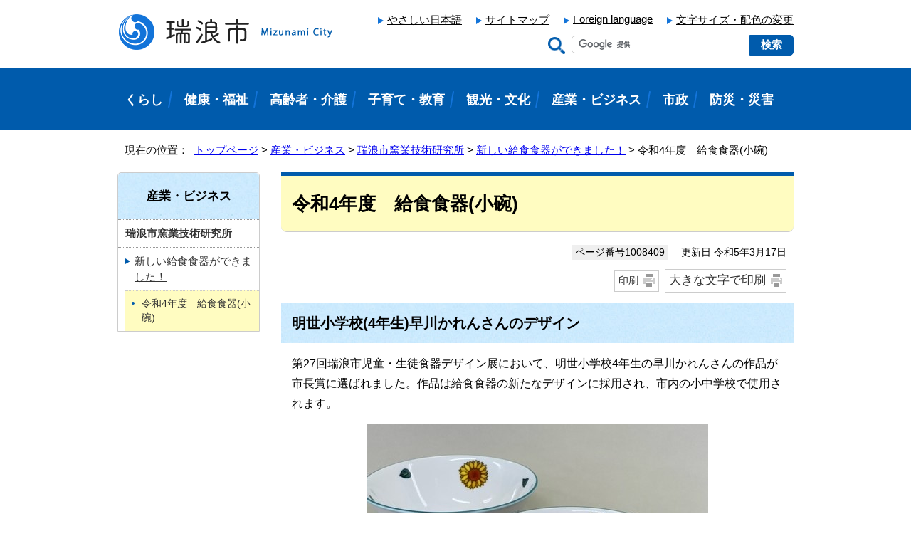

--- FILE ---
content_type: text/html
request_url: https://www.city.mizunami.lg.jp/sangyou_business/gijutsu_labo/1008408/1008409.html
body_size: 12941
content:
<!DOCTYPE html>
<html lang="ja">
<head prefix="og: http://ogp.me/ns# fb: http://ogp.me/ns/fb# article: http://ogp.me/ns/article#">
<meta charset="UTF-8">
<!-- Google tag (gtag.js) --><script async src="https://www.googletagmanager.com/gtag/js?id=G-8H6Y5SKM57"></script><script>
window.dataLayer = window.dataLayer || [];
function gtag(){dataLayer.push(arguments);}
gtag('js', new Date());

gtag('config', 'G-8H6Y5SKM57');
gtag('config', 'UA-153430824-1');
</script>
<title>令和4年度　給食食器(小碗)｜瑞浪市公式ホームページ</title>
<meta name="keywords" content="瑞浪市公式ホームページ,みずなみ,mizunami">
<meta name="google-site-verification" content="6urEBYf8v52hyN1vrL8O9XfcLj0KxER-NMQ4c75aOsM">
<!--[if lt IE 9]>
<script src="../../../_template_/_site_/_default_/_res/js/html5shiv-printshiv.min.js"></script>
<![endif]-->
<meta property="og:title" content="令和4年度　給食食器(小碗)｜瑞浪市公式ホームページ">
<meta property="og:type" content="article">
<meta property="og:description" content="瑞浪市公式ホームページ">
<meta property="og:url" content="https://www.city.mizunami.lg.jp/sangyou_business/gijutsu_labo/1008408/1008409.html">
<meta property="og:image" content="https://www.city.mizunami.lg.jp/_template_/_site_/_default_/_res/images/sns/ogimage.png">
<meta property="og:site_name" content="瑞浪市公式ホームページ">
<meta property="og:locale" content="ja_JP">
<script src="../../../_template_/_site_/_default_/_res/js/jquery-3.5.1.min.js"></script>
<script>
//<!--
var FI = {};
FI.jQuery = jQuery.noConflict(true);
FI.smpcss = "../../../_template_/_site_/_default_/_res/design/default_smp.css?a";
FI.ads_banner_analytics = true;
FI.open_data_analytics = true;
FI.pageid_search_analytics = true;
FI.file_data_analytics = true;
FI.open_new_window = true;
//-->
</script>
<script src="../../../_template_/_site_/_default_/_res/js/smp.js"></script>
<script src="../../../_template_/_site_/_default_/_res/js/common.js"></script>
<script src="../../../_template_/_site_/_default_/_res/js/pagetop_fade.js"></script>
<script src="../../../_template_/_site_/_default_/_res/js/articleall.js"></script>
<script src="../../../_template_/_site_/_default_/_res/js/over.js"></script>
<script src="https://tsutaeru.cloud/assets/snippet/js/tsutaeru-v2.js?api_key=50b0d109-fd70-4624-b660-d6c318deee74"></script>
<script src="https://tsutaeru.cloud/assets/snippet/js/tsutaeru_mo.js"></script>
<script>
__tsutaeruMO.init({
access_token: '83b694ec-28ff-46a2-b708-eb88f532f5ad',
exclusion_class: 'furigana',
toolbar: {
//buttons: ['easy','ruby'],
message: false,
fixed: false
}
});
</script>
<script src="../../../_template_/_site_/_default_/_res/js/fm_util.js"></script>
<link id="cmncss" href="../../../_template_/_site_/_default_/_res/design/default.css?a" rel="stylesheet" type="text/css" class="pconly">
<link id="printcss" href="../../../_template_/_site_/_default_/_res/print_dummy.css" rel="stylesheet" type="text/css" class="pconly">
<link id="bgcss" href="../../../_template_/_site_/_default_/_res/dummy.css" rel="stylesheet" type="text/css">
<script>
//<!--
var bgcss1 = "../../../_template_/_site_/_default_/_res/a.css";
var bgcss2 = "../../../_template_/_site_/_default_/_res/b.css";
var bgcss3 = "../../../_template_/_site_/_default_/_res/c.css";
var bgcss4 = "../../../_template_/_site_/_default_/_res/dummy.css";
// -->
</script>
<link rel="apple-touch-icon-precomposed" href="../../../_template_/_site_/_default_/_res/images/apple-touch-icon-precomposed.png">
<link rel="shortcut icon" href="../../../_template_/_site_/_default_/_res/favicon.ico" type="image/vnd.microsoft.icon">
<link rel="icon" href="../../../_template_/_site_/_default_/_res/favicon.ico" type="image/vnd.microsoft.icon">
</head>
<body>
<noscript>
<p class="scriptmessage">当ホームページではjavascriptを使用しています。 javascriptの使用を有効にしなければ、一部の機能が正確に動作しない恐れがあります。お手数ですがjavascriptの使用を有効にしてください。</p>
</noscript>
<div id="wrapbg">
<div id="wrap">
<header id="headerbg" class="clearfix" role="banner">
<div id="blockskip" class="pconly"><a href="#HONBUN">エンターキーを押すと、ナビゲーション部分をスキップし本文へ移動します。</a></div>
<div id="header" class="clearfix">
<div id="tlogo" class="clearfix">
<p><a href="https://www.city.mizunami.lg.jp/"><img src="../../../_template_/_site_/_default_/_res/design/images/header/tlogo.png" alt="瑞浪市公式ホームページ" width="304" height="54"></a></p>
</div>
<div id="util">
<div id="util1">
<ul class="clearfix">
<li id="tsutaeru-button-easy" class="easy"><button id="easyjp">やさしい日本語</button></li>
<li id="tsutaeru-button-easyreset" class="easy"><button id="easyjpreset">もとのページをみる</button></li>
<li><a href="../../../sitemap.html">サイトマップ</a></li>
<li lang="en"><a href="../../../foreignlanguage.html">Foreign language</a></li>
<li class="pconly"><a href="../../../about/site/usability.html">文字サイズ・配色の変更</a></li>
</ul>
</div>
<div id="sitesearch">
<div id="formwrap">
<form role="search" id="cse-search-box" action="/search.html">
<label for="key"><img src="/_template_/_site_/_default_/_res/design/images/top/icon_search.png" alt="サイト内検索" width="24" height="24"></label>
<input type="hidden" name="cx" value="013204331912014498173:exqz0w4gjzm">
<input type="hidden" name="ie" value="UTF-8">
<input name="q" id="key" type="text" value=""><input type="submit" value="検索" class="submit">
<script type="text/javascript" src="https://www.google.co.jp/coop/cse/brand?form=cse-search-box&lang=ja"></script>
</form>
</div>
</div>
</div>
</div>
</header>
<hr class="hide">
<nav id="gnavibg" role="navigation" aria-label="メインメニュー">
<div id="gnavi">
<ul class="clearfix">
<li><a href="../../../kurashi/index.html">くらし</a></li>
<li><a href="../../../kenkou_fukushi/index.html">健康・福祉</a></li>
<li><a href="../../../koureisha_kaigo/index.html">高齢者・介護</a></li>
<li><a href="../../../kosodate/index.html">子育て・教育</a></li>
<li><a href="../../../kankou_bunka/index.html">観光・文化</a></li>
<li class="choice" aria-current="page"><a href="../../../sangyou_business/index.html"><em>産業・ビジネス</em></a></li>
<li><a href="../../../shisei/index.html">市政</a></li>
<li><a href="../../../bousai_saigai/index.html">防災・災害</a></li>
</ul>
</div>
</nav>
<hr class="hide">
<nav id="tpath" role="navigation" aria-label="現在の位置">
<p>現在の位置：&nbsp;
<a href="https://www.city.mizunami.lg.jp/">トップページ</a> &gt;
<a href="../../../sangyou_business/index.html">産業・ビジネス</a> &gt;
<a href="../../../sangyou_business/gijutsu_labo/index.html">瑞浪市窯業技術研究所</a> &gt;
<a href="../../../sangyou_business/gijutsu_labo/1008408/index.html">新しい給食食器ができました！</a> &gt;
令和4年度　給食食器(小碗)
</p>
</nav>
<hr class="hide">
<div id="pagebody" class="clearfix lnavileft">
<p class="skip"><a id="HONBUN">ここから本文です。</a></p>
<main id="page" role="main">
<article id="content">
<div id="voice">
<h1>令和4年度　給食食器(小碗)</h1>
<div class="box">
<p class="update">
<span class="idnumber">ページ番号1008409</span>　
更新日
令和5年3月17日
</p>
<p class="printbtn pconly"><span class="print pconly"><a href="javascript:void(0);" onclick="print(); return false;">印刷</a></span><span class="printl"><a href="javascript:void(0);" onclick="printData(); return false;">大きな文字で印刷</a></span></p>
<!-- ▲▲▲ END box ▲▲▲ --></div>
<h2>明世小学校(4年生)早川かれんさんのデザイン</h2>
<p>第27回瑞浪市児童・生徒食器デザイン展において、明世小学校4年生の早川かれんさんの作品が市長賞に選ばれました。作品は給食食器の新たなデザインに採用され、市内の小中学校で使用されます。</p><p class="imagecenter"><img src="../../../_res/projects/default_project/_page_/001/008/409/syokki.jpeg" alt="R4の給食食器" width="480" height="383"></p><p class="imagecenter"><img src="../../../_res/projects/default_project/_page_/001/008/409/syokki002.jpeg" alt="R4の給食食器" width="480" height="383"></p>
<div id="reference">
<h2><span>このページに関する</span>お問い合わせ</h2>
<p><span class="department">経済部　窯業技術研究所</span><br><a class="mail" href="https://www.city.mizunami.lg.jp/cgi-bin/contacts/G004005">お問い合わせは専用フォームをご利用ください。</a></p><p>管理係　電話：0572-67-2427<br>技術開発係　電話：0572-67-2427</p>
</div>
</div>
</article>
</main>
<hr class="hide">
<nav id="lnavi" class="pconly" role="navigation" aria-labelledby="localnav">
<div id="menubg">
<div id="menu">
<h2 id="localnav"><a href="../../../sangyou_business/index.html">産業・ビジネス</a></h2>
<h3><a href="../../../sangyou_business/gijutsu_labo/index.html">瑞浪市窯業技術研究所</a></h3>
<h4><a href="../../../sangyou_business/gijutsu_labo/1008408/index.html">新しい給食食器ができました！</a></h4>
<ul class="lmenu">
<li class="choice" aria-current="page">令和4年度　給食食器(小碗)</li>
</ul>
</div>
</div>
</nav>
</div>
<hr class="hide">
<aside id="guidebg" role="complementary">
<div id="guide">
<p class="pagetop"><a href="#wrap"><img src="../../../_template_/_site_/_default_/_res/design/images/page/mark_pagetop.png" alt="このページの先頭へ戻る" width="64" height="65"></a></p>
<ul>
<li><a href="javascript:history.back();" class="pageback">前のページへ戻る</a></li>
<li><a href="https://www.city.mizunami.lg.jp/" class="pagehome">トップページへ戻る</a></li>
</ul>
<div class="viewmode">
<dl>
<dt>表示</dt><dd>
<ul>
<li><a href="javascript:void(0)" id="viewmode_pc">PC</a></li>
<li><a href="javascript:void(0)" id="viewmode_smp">スマートフォン</a></li>
</ul>
</dd>
</dl>
</div>
</div>
</aside>
<hr class="hide">
<nav id="jssmpbtmnavi" class="smponly">
<ul>
<li id="jssmpbtmnavi01"><a href="https://www.city.mizunami.lg.jp/">ホーム</a></li>
<li id="jssmpbtmnavi02"></li>
<li id="jssmpbtmnavi03"><a href="../../../event_calendar.html">イベント</a></li>
<li id="jssmpbtmnavi04"><a href="#wrap" class="pageback"><span>ページの先頭</span></a></li>
</ul>
</nav>
<hr class="hide">
<footer role="contentinfo">
<div id="footerbg" class="clearfix">
<div id="footernavi" class="clearfix">
<ul>
<li><a href="../../../about/site/index.html">ホームページの使い方</a></li>
<li><a href="../../../about/1003438.html">著作権・免責事項</a></li>
<li><a href="../../../about/1003440.html">個人情報の取り扱い</a></li>
<li><a href="../../../about/accessibility/index.html">ウェブアクセシビリティ</a></li>
</ul>
</div>
<div id="footerwrap">
<div id="footer" class="clearfix">
<h2>瑞浪市役所</h2>
<div id="add" class="clearfix">
<address>
〒509-6195　岐阜県瑞浪市上平町1-1<br>
代表電話番号：0572-68-2111<br>
</address>
<p>
開庁時間：月曜日から金曜日の午前8時30分から午後5時15分<br>
（土日・祝日・年末年始を除く）<br>
（注）部署、施設によっては、開庁・開館の日・時間が異なるところがあります。
</p>
</div>
<div id="footerlinklist">
<ul>
<li class="imglink"><a href="../../../shisei/shoukai/1002981.html">
<img src="../../../_template_/_site_/_default_/_res/design/images/footer/icon_footer_01.png" alt="" width="54" height="32">
交通アクセス</a>
</li>
<li class="imglink"><a href="../../../shisei/soshikiannai/index.html">
<img src="../../../_template_/_site_/_default_/_res/design/images/footer/icon_footer_02.png" alt="" width="54" height="32">
組織案内</a>
</li>
<li class="imglink"><a href="../../../shisei/kouchou_kouhou/1001320/1002877.html">
<img src="../../../_template_/_site_/_default_/_res/design/images/footer/icon_footer_03.png" alt="" width="54" height="32">
お問い合わせ</a>
</li>
</ul>
</div>
</div>
</div>
</div>
<div id="copy">
<p lang="en">Copyright &copy; MIZUNAMI City All rights Reserved.</p>
</div>
</footer>
<script src="https://ai-staff.net/Scripts/ext/floating-window.min.js?t=mizunami=true&loc=lb"></script>
</div>
</div>
<!-- xmldata for linkcheck start
<linkdata>
<pageid>1008409</pageid>
<pagetitle>令和4年度　給食食器(小碗)</pagetitle>
<pageurl>https://www.city.mizunami.lg.jp/sangyou_business/gijutsu_labo/1008408/1008409.html</pageurl>
<device>p</device>
<groupid>G004005</groupid>
<groupname>G004005　経済部　窯業技術研究所</groupname>
<linktitle></linktitle>
<linkurl></linkurl>
</linkdata>
xmldata for linkcheck end  -->
</body>
</html>


--- FILE ---
content_type: text/css
request_url: https://www.city.mizunami.lg.jp/_template_/_site_/_default_/_res/eventcal.css
body_size: 24092
content:
@charset "utf-8";
/*******************************************************************************
イベントカレンダー
*******************************************************************************/
/*==============================================================================
	レイアウト
==============================================================================*/
#eventcalendar{
	position:relative;
}
/*	タブレットなど
------------------------------------------------------------------------------*/
.eventwrap #wrap,.eventwrap #headerbg,.eventwrap #gnavibg,.eventwrap #guidebg,.eventwrap #footerbg{
	width:1120px;
}
.eventwrap #header,.eventwrap #gnavi,.eventwrap #guide,.eventwrap #footer,.eventwrap #pagebody,.eventwrap #tpath{
	margin-right:10px;
}
/*------------------------------------------------------------------------------
	イベント検索
------------------------------------------------------------------------------*/
#eventsearch{
	height:100%;
	position:fixed;
    left: -580px;
	top:0px;
	z-index:1;
	border-right:10px solid #014A87;
}
#esearchbox{
	padding:20px 25px 25px 20px;
	width:580px;
	height:100%;
	background:#014A87;
	background:rgba(1,74,135,0.8);
	overflow-y:auto;
	box-sizing:border-box;
}
#esearch{
	width:510px;
	background:#D0E7FF;
	padding:15px;
	text-align:center;
	border-radius:5px;
}
#esearch::after{
	content:"";
	display:block;
	clear:both;
}
/*==============================================================================
	イベント検索項目
==============================================================================*/
#esearch h2{
	margin-bottom:15px;
	padding:5px 2px 5px 2px;
	border-bottom:3px solid #014A87;
	text-align:left;
}
/*------------------------------------------------------------------------------
	ボタン
------------------------------------------------------------------------------*/
#eventlink{
	width:140px;
	position:absolute;
	top:150px;
	right:-150px;
}
/*------------------------------------------------------------------------------
	募集締切、長期イベントへのリンク
------------------------------------------------------------------------------*/
#eventjump{
	margin:0px 5px 15px 5px;
	padding:5px;
	background:#FFFFFF;
	background:rgba(255,255,255,0.8);
	border-radius:8px;
}
#eventjump ul{
	list-style-type:none;
}
#eventjump ul li{
	margin-top:7px;
	font-size:90%;
	line-height:1.4;
	border-bottom:3px solid #CCCCCC;
	text-align:left;
	border-radius:8px;
}
#eventjump ul li:first-child{
	margin-top:0px;
}
#eventjump ul li a{
	padding:8px 8px 8px 35px;
	position:relative;
	color:#333333;
	text-decoration:none;
	font-weight:bold;
	background:#F0F0F0;
	display:block;
	border-radius:8px;
}
#eventjump ul li a::after{
	content:url(images/eventcal/anchor.png);
	position:absolute;
	right:5px;
	bottom:5px;
}
#eventjump ul li.ecalendar a{
	background:#F0F0F0 url(images/eventcal/event.png) no-repeat 10px 15px;
}
#eventjump ul li.longterm a{
	background:#F0F0F0 url(images/eventcal/longterm.png) no-repeat 6px 12px;
}
#eventjump ul li.termination a{
	background:#F0F0F0 url(images/eventcal/termination.png) no-repeat 8px 12px;
}
/*------------------------------------------------------------------------------
	イベント検索を開くボタン
------------------------------------------------------------------------------*/
#esearchbtn{
	margin:0px 0px 0px 0px;
	width:130px;
	border-top:2px solid #FFFFFF;
	border-right:2px solid #FFFFFF;
	border-bottom:2px solid #FFFFFF;
	z-index:3;
}
#esearchbtn button{
	margin:0px;
	padding:65px 20px 20px 20px;
	width:100%;
	display:block;
	font-weight:bold;
	font-size:130%;
	color:#FFFFFF;
	cursor:pointer;
	border:none;
	background:#014A87 url(images/eventcal/search.png) no-repeat center 20px;
	line-height:1.2;
	-webkit-appearance:none;
	position:relative;
	border-radius:0px 7px 7px 0px;
}
#esearchbtn button:focus{
	text-decoration:underline;
}
#esearchbtn button::after{
	content:url(images/eventcal/search_plus.png);
	position:absolute;
	right:5px;
	top:45%;
}
.eventactive #esearchbtn button::after{
	content:url(images/eventcal/search_minus.png);
	position:absolute;
	right:5px;
	top:45%;
}
/*------------------------------------------------------------------------------
	検索条件
------------------------------------------------------------------------------*/
#esearch .conditions{
	margin:0px 0px 10px 0px;
	padding:10px 15px 15px 15px;
	background:#FFFFFF;
	border-radius:5px;
	text-align:left;
}
#esearch .conditions fieldset,#esearch .conditions legend{
	margin:0px;
	padding:0px;
	border:none;
}
/*	見出し
------------------------------------------------------------------------------*/
#esearch .conditions h3{
	margin-bottom:10px;
	padding:0px 10px 0px 5px;
	font-size:110%;
	border-left:5px solid #014A87;
}
#esearch .conditions label.keyword,#esearch .conditions legend{
	margin-bottom:10px;
	padding:0px 10px 0px 5px;
	display:block;
	font-size:110%;
	font-weight:bold;
	border-left:5px solid #014A87;
}
#esearch .conditions legend h3{
	margin-bottom:0px;
}
/*	キーワード
------------------------------------------------------------------------------*/
#esearch .conditions input{
	margin:0px 5px 0px 0px;
	vertical-align:middle
}
#esearch .conditions input#text{
	margin:0px;
	padding:10px 5px 10px 5px;
	width:95%;
	font-size:120%;
	background:#FFFFFF;
	border:2px solid #CCCCCC;
	-webkit-appearance:none;
}
/*	チェックボックス、ラジオボタン
------------------------------------------------------------------------------*/
#esearch .conditions ul{
	list-style-type:none;
}
#esearch .conditions ul::after{
	content:"";
	display:block;
	clear:both;
}
#esearch .conditions ul.choices2 li,
#esearch .conditions ul.choices3 li{
	margin-bottom:5px;
}
#esearch .conditions ul.choices2 li{
	width:50%;
	float:left;
}
#esearch .conditions ul.choices3 li{
	width:33.3333%;
	float:left;
}
/*	セレクトボックス
------------------------------------------------------------------------------*/
#esearch .conditions select{
	margin-bottom:5px;
	padding:7px 5px 7px 5px;
	border:1px solid #CCCCCC;
}
#esearch .conditions select#place{
	width:75%;
}
/*	期間
------------------------------------------------------------------------------*/
#esearch .conditions .datepickerbox{
	margin:0px 7px 3px 0px;
	padding:5px 28px 5px 5px;
	width:65%;
	font-size:100%;
	background:#FFFFFF;
	border:1px solid #CCCCCC;
	display:inline-block;
	position:relative;
	z-index:1;
}
#esearch .conditions .datepicker{
	padding:3px 5px 3px 5px;
	font-size:100%;
	width:100%;
	border:none;
	box-sizing:border-box;
}
/*	条件検索追加ボタン
------------------------------------------------------------------------------*/
.addconditions{
	text-align:left;
}
.addconditions>p{
	margin:0px 0px 10px 0px;
	display:inline-block;
	-webkit-appearance:none;
}
.addconditions>p button{
	padding:13px 25px 13px 50px;
	display:block;
	font-weight:bold;
	font-size:100%;
	color:#333333;
	cursor:pointer;
	background:#FFFFFF;
	border:none;
	border-radius:5px;
	appearance: none;
	-webkit-appearance:none;
}
.addconditions>p.plus button{
	background:#FFFFFF url(images/eventcal/addconditions_plus.png) no-repeat 10px center;
}
.addconditions>p.minus button{
	background:#FFFFFF url(images/eventcal/addconditions_minus.png) no-repeat 10px center;
}
/*	検索ボタン
------------------------------------------------------------------------------*/
.eventsearch{
	margin-top:15px;
	padding:25px 0px 25px 0px;
	width:100%;
	font-weight:bold;
	font-size:120%;
	color:#FFFFFF;
	cursor:pointer;
	background:#014A87;
	border:none;
	border-radius:5px;
	-webkit-appearance:none;
}
/*	閉じるボタン
------------------------------------------------------------------------------*/
.eventclose{
	margin:10px 0px 0px 0px;
	width:30%;
	float:right;
	display:inline-block;
}
.eventclose button{
	padding:11px 0px 11px 50px;
	display:block;
	color:#014A87;
	font-weight:bold;
	font-size:100%;
	background:#FFFFFF url(images/eventcal/close.png) no-repeat 15px center;
	text-align:left;
	text-decoration:none;
	border-radius:5px;
	cursor:pointer;
	appearance: none;
	-webkit-appearance:none;
	border:2px solid #014A87;
	width: 100%;
	box-sizing: border-box;
}
/*------------------------------------------------------------------------------
	エラー
------------------------------------------------------------------------------*/
#esearch #inputerror{
	margin:0px 0px 20px 0px;
	padding:8px;
	background-color:#FFE8E8;
	border:1px solid #900;
}
#esearch #inputerror p{
	margin:0px;
	padding:10px 10px 10px 15px;
	color:#900;
	font-weight:bold;
	background-color:#FFF;
	text-align:left;
}
#esearch .error{
	background:#FFFFDD;
}
#eventsearch #esearch .error label.keyword,#eventsearch #esearch .error legend{
	border-color:#900;
}
#esearch .error .errortxt{
	color:#900;
}
/*==============================================================================
	カレンダー共通
==============================================================================*/
/*------------------------------------------------------------------------------
	一覧見出し
------------------------------------------------------------------------------*/
#ecalendar h2,
#eventcardbox h2{
	margin:0px 0px 5px 0px;
	padding:5px 10px 5px 8px;
	width:640px;
	float:left;
	font-size:130%;
	vertical-align:middle;
	border-left:7px solid #014A87;
}
/*------------------------------------------------------------------------------
	表示切替
------------------------------------------------------------------------------*/
#eventswitch{
	margin:0px 0px 0px 15px;
	float:right;
	font-size:95%;
}
#eventswitch ul{
	display:inline-block;
	border:1px solid #CCCCCC;
	border-radius:3px;
	list-style-type:none;
	vertical-align:bottom;
}
#eventswitch ul::after{
	content:"";
	display:block;
	clear:both;
}
#eventswitch ul li{
	float:left;
}
#eventswitch ul li img{
	vertical-align:bottom;
}
#eventswitch ul li button{
	margin:0;
	padding:8px 10px 8px 35px;
	display:block;
	color:#333333;
	background:#EEEEEE;
	text-decoration:none;
	cursor:pointer;
	appearance: none;
	-webkit-appearance:none;
	border: none;
}
#eventswitch ul li.datetype button{
	background:#EEEEEE url(images/eventcal/cal_off.png) no-repeat 8px center;
}
#eventswitch ul li.listtype button{
	background:#EEEEEE url(images/eventcal/list_off.png) no-repeat 10px center;
}
#eventswitch ul li.active button,#eventswitch ul li button:hover{
	background-color:#CCCCCC;
}
#eventswitch ul li.datetype.active button{
	background:#CCCCCC url(images/eventcal/cal_on.png) no-repeat 8px center;
}
#eventswitch ul li.listtype.active button{
	background:#fff url(images/eventcal/list_on.png) no-repeat 10px center;
}
/*------------------------------------------------------------------------------
	検索条件
------------------------------------------------------------------------------*/
#eventcondition{
	margin:0px 10px 25px 10px;
	padding:10px;
	background:#D0E7FF;
	border-radius:8px;
}
#eventcondition::after{
	content:"";
	display:block;
	clear:both;
}
#eventcondition h2{
	margin-bottom:5px;
	padding:3px 10px 0px 28px;
	font-size:120%;
	background:url(images/eventcal/narrow.png) no-repeat left center;
}
/*	条件
------------------------------------------------------------------------------*/
#eventcondition dl{
	margin:0px 5px 5px 5px;
	clear:both;
	background:#FFFFFF;
	border-bottom:1px solid #CCC;
}
#eventcondition dl::after{
	content:"";
	display:block;
	clear:both;
}
#eventcondition dt{
	padding:5px 8px 5px 10px;
	width:220px;
	float:left;
	clear:both;
	font-weight:bold;
	background:#FFF;
	border-top:1px solid #CCC;
	box-sizing:border-box;
}
#eventcondition dd{
	padding:5px 10px 5px 10px;
	width:calc(100% - 220px);
	float:right;
	border-left:2px dotted #CCC;
	border-top:1px solid #CCC;
	box-sizing:border-box;
}
#eventcondition dd ul{
	margin:0px;
	list-style-type:none;
}
#eventcondition dd ul li{
	padding:0px;
	display:inline-block;
}
/*	クリアボタン
------------------------------------------------------------------------------*/
.clearsearch{
	margin:5px 5px 5px 5px;
	padding:8px 0px 8px 0px;
	width:20%;
	float:right;
	font-weight:bold;
	font-size:100%;
	color:#333333;
	cursor:pointer;
	background:#EEEEEE;
	border:1px solid #AAAAAA;
	border-radius:5px;
	-webkit-appearance:none;
	box-sizing:border-box;
	vertical-align:top;
}
/*------------------------------------------------------------------------------
	長期イベント、もうすぐ募集締切り
------------------------------------------------------------------------------*/
#eventbottom{
	margin:0px 10px 0px 10px;
	padding-top:10px;
}
#eventcalendar .eventlist{
	margin:50px auto 0px auto;
	width:100%;
	display:table;
	position:relative;
}
#eventcalendar .eventlist::after{
	content:"";
	display:block;
	clear:both;
}
#eventcalendar .eventlist h2{
	padding:30px 5px 30px 5px;
	width:150px;
	display:table-cell;
	vertical-align:middle;
	font-size:110%;
	color:#FFFFFF;
	background:#014A87;
	text-align:center;
	line-height:1.2;
	border-radius:5px 0px 0px 5px;
}
#longterm::before{
	content:url(images/eventcal/longterm_h2.png);
	position:absolute;
	display:inline-block;
	left:10px;
	top:-36px;
}
#termination::before{
	content:url(images/eventcal/termination_h2.png);
	position:absolute;
	display:inline-block;
	left:15px;
	top:-36px;
}
/*	イベント
------------------------------------------------------------------------------*/
#eventcalendar .eventlist .lists{
	padding:15px 15px 5px 15px;
	display:table-cell;
	background:#FFFFFF;
	border-top:5px solid #014A87;
}
#eventcalendar .eventlist .lists p{
	margin:0px 5px 15px 5px;
}
#eventcalendar .eventlist .lists ul{
	margin:5px 5px 0px 5px;
	list-style-type:none;
}
#eventcalendar .eventlist .lists ul li{
	margin-bottom:10px;
	padding-left:15px;
	padding-bottom:10px;
	background:url(images/eventcal/mark_event.png) no-repeat left 5px;
	border-bottom:2px solid #EEEEEE;
	line-height:1.8;
}
#eventcalendar .eventlist .lists ul li a{
	margin-right:10px;
}
/*------------------------------------------------------------------------------
	イベントカテゴリ
------------------------------------------------------------------------------*/
#eventcalendar table ul li img{
	vertical-align:middle;
}
#eventcalendar span.ecate{
	margin-left:3px;
	padding:2px 10px 2px 10px;
	font-size:80%;
	color:#333333;
	display:inline-block;
	vertical-align:middle;
	line-height:1.4;
	background:#E0E0E0;
	border-radius:3px;
}
#eventcalendar span.e10{
	background:#F1E3C0;
}
#eventcalendar span.e20{
	background:#F2C7B6;
}
#eventcalendar span.e30{
	background:#DCE7BB;
}
#eventcalendar span.e40{
	background:#C7C0D8;
}
#eventcalendar span.e50{
	background:#B1D2E2;
}
#eventcalendar span.e60{
	background:#F3CBDA;
}
#eventcalendar span.e70{
	background:#C0D9C4;
}
#eventcalendar span.e80{
	background:#B2C2D8;
}
#eventcalendar span.e90{
	background:#DFBDD2;
}
#eventcalendar span.e100{
	background:#BDD9D9;
}
/*	開催期間、締切り
------------------------------------------------------------------------------*/
#eventcalendar span.kaisaikikan{
	margin:0px 10px 0px 0px;
	background:#D0E7FF;
	border:none;
}
#eventcalendar span.termination{
	margin:0px 10px 0px 0px;
	background:#FAD029;
}
/*	募集必要、募集終了
------------------------------------------------------------------------------*/
#eventcalendar span.app1,
#eventcalendar span.app2,
#eventcalendar span.boshuend{
	margin-left:2em;
	color:#FFFFFF;
	border:none;
	position:relative;
	z-index:0;
}
#eventcalendar span.app1::before,
#eventcalendar span.app2::before,
#eventcalendar span.boshuend::before{
	width: 1.4em;
	height: 1.4em;
	line-height: 1.4em;
	font-size:160%;
	font-weight: normal;
	display: inline-block;
	position: absolute;
	color: white;
	text-align: center;
	left: -0.9em;
	top:-0.2em;
	border-radius: 50%;
	z-index:-1;
}
#eventcalendar span.app1{
	background:#093368;
}
#eventcalendar span.app2{
	background:#246809;
}
#eventcalendar span.app1::before{
	background: #093368;
	content:url(images/eventcal/entry.png);
}
#eventcalendar span.app2::before{
	background: #246809;
	content:url(images/eventcal/entry.png);
}
#eventcalendar span.boshuend{
	background:#9E021C;
}
#eventcalendar span.boshuend::before{
	background: #9E021C;
	content:url(images/eventcal/end.png);
}
/*------------------------------------------------------------------------------
	もっと見る
------------------------------------------------------------------------------*/
#eventcalendar .moreevent{
	margin:0px 10px 5px 10px;
}
#eventcalendar .moreevent button{
	margin:0px;
	padding:10px 0px 18px 0px;
	width:100%;
	display:inline-block;
	font-weight:bold;
	font-size:110%;
	color:#333333;
	cursor:pointer;
	background:#D0E7FF url(images/eventcal/more.png) no-repeat center bottom;
	border:none;
	border-radius:5px;
	text-align:center;
	text-decoration:none;
	appearance: none;
	-webkit-appearance:none;
}
/*==============================================================================
	カレンダー表示
==============================================================================*/
#ecalendar{
	margin:0px 10px 0px 10px;
	position:relative;
	clear:both;
}
#eventmonth{
	margin-bottom:-35px;
	float:right;
	clear:both;
	width:580px;
}
/*------------------------------------------------------------------------------
	カレンダー
------------------------------------------------------------------------------*/
#ecalendar table{
	margin:0px auto 0px auto;
	width:100%;
	border-spacing:0px 10px;
}
#ecalendar table caption{
	margin-bottom:-7px;
	padding:10px 10px 0px 10px;
	width:350px;
	font-size:110%;
	font-weight:bold;
	text-align:left;
}
/*	日付
------------------------------------------------------------------------------*/
#ecalendar table th{
	padding:15px 5px 15px 5px;
	width:150px;
	font-size:110%;
	text-align:center;
	line-height:1.2;
	border-radius:5px 0px 0px 5px;
}
#ecalendar table th span.em{
	font-size:250%;
	font-style:normal;
}
#ecalendar table th.day{
	color:#FFFFFF;
	background:#4F4F4F;
}
#ecalendar table th.sat{
	color:#FFFFFF;
	background:#076CCA;
}
#ecalendar table th.sun{
	color:#FFFFFF;
	background:#CA0730;
}
#ecalendar table th .week{
	display:block;
}
/*	イベント
------------------------------------------------------------------------------*/
#ecalendar table td{
	padding:15px 15px 8px 15px;
	background:#FFFFFF;
	border-top:1px solid #CCCCCC;
	border-right:1px solid #CCCCCC;
	border-bottom:1px solid #CCCCCC;
	border-radius:0px 5px 5px 0px;
}
#ecalendar table ul{
	margin:5px 5px 0px 5px;
	list-style-type:none;
}
#ecalendar table ul li{
	margin-bottom:10px;
	padding-left:15px;
	background:url(images/eventcal/mark_event.png) no-repeat left 5px;
	line-height:1.8;
}
#ecalendar table ul li a{
	margin-right:10px;
}
/*	月送り
------------------------------------------------------------------------------*/
#eventcalendar ul.month{
	margin:0px 10px 0px 10px;
	padding-top:15px;
	clear:both;
	list-style-type:none;
}
#eventcalendar ul.month::after{
	content:"";
	display:block;
	clear:both;
}
#eventcalendar ul.month li{
	width:33.333333%;
	display:inline-block;
}
#eventcalendar ul.month li button{
	display:inline-block;
	cursor:pointer;
	border:none;
	border-radius: 5px;
	appearance: none;
	-webkit-appearance:none;
	background: transparent;
	text-decoration: underline;
}
#eventcalendar ul.month li.pre{
	margin-right:-33.333333%;
	float:left;
	text-align:left;
}
#eventcalendar ul.month li.this{
	margin-left:33.333333%;
	float:left;
	text-align:center;
}
#eventcalendar ul.month li.next{
	float:right;
	text-align:right;
}
#eventcalendar ul.month li.pre button{
	padding-left:15px;
	background:url(images/eventcal/pre.png) no-repeat left center;
}
#eventcalendar ul.month li.next button{
	padding-right:15px;
	background:url(images/eventcal/next.png) no-repeat right center;
}
/*==============================================================================
	一覧表示
==============================================================================*/
#eventcardbox{
	margin:0px 10px 0px 10px;
	clear:both;
}
/*------------------------------------------------------------------------------
	一覧
------------------------------------------------------------------------------*/
#eventcard{
	margin:5px auto 10px auto;
	padding:20px;
	width:890px;
	background:#E0E0E0;
	border-radius:5px;
	clear:both;
}
#eventcard ul{
	margin:0px auto 0px auto;
	padding:0px 0px 0px 0px;
	position:relative;
	list-style-type:none;
}
#eventcard .item{
	margin:0px 10px 20px 0px;
	width:286px;
	background:#FFFFFF;
	float:left;
	border-bottom:2px solid #C0C0C0;
	border-radius:4px;
	-webkit-appearance:none;
}
#eventcard .item a{
	padding-bottom:5px;
	color:#333333;
	text-decoration:none;
	display:block;
}
#eventcard .item a:hover{
    opacity:0.8;
}
#eventcard .item h3{
	padding:12px 13px 5px 13px;
	font-size:120%;
	text-decoration:underline;
	line-height:1.5;
}
#eventcard .item .catelist{
	padding:0px 13px 5px 13px;
	text-align:left;
}
#eventcard .item .catelist2{
	padding:0px 13px 5px 13px;
	text-align:right;
}
#eventcard .item .ecate{
	margin:0px 5px 5px 0px;
}
#eventcard .item .catelist2 .ecate{
	margin:0px 0px 5px 5px;
}
#eventcard .item .catelist2 .app1,
#eventcard .item .catelist2 .app2,
#eventcard .item .catelist2 .boshuend{
	margin-left:1.8em;
}
#eventcard .item .thumb{
	margin:0px 0px 13px 0px;
	text-align:center;
}
#eventcard .item .thumb img{
	max-width:260px;
	height:auto;
	vertical-align:bottom;
}
#eventcard .item p{
	padding:0px 13px 10px 13px;
	line-height:1.5;
}
#eventcard .item dl{
	margin:0px 13px 10px 13px;
	font-size:100%;
}
#eventcard .item dl::after{
	content:"";
	display:block;
	clear:both;
}
#eventcard .item dt{
	padding:3px 0px 3px 0px;
	display:block;
	color:#333333;
	font-weight:bold;
	vertical-align:top;
	line-height:1.5;
}
#eventcard .item dd{
	margin-bottom:7px;
	display:inline-block;
	vertical-align:top;
	line-height:1.5;
}
#eventhide{
	display:none;
}
/*------------------------------------------------------------------------------
	件数
------------------------------------------------------------------------------*/
#eventcardbox .number{
	padding-top:10px;
	clear:both;
}
#eventcardbox .number::after{
	content:"";
	display:block;
	clear:both;
}
#eventcardbox .number p{
	margin:0px 0px 2px 10px;
	width:300px;
	float:left;
}
#eventcardbox .number p em{
	font-size:150%;
	font-style:normal;
	font-weight:bold;
}
/*------------------------------------------------------------------------------
	並び替え
------------------------------------------------------------------------------*/
#eventorder{
	margin:0px 0px 10px 10px;
	float:right;
	display:table;
	background:#FFFFFF;
}
#eventorder h3{
	margin-right:8px;
	padding:2px 5px 2px 8px;
	font-size:100%;
	float:left;
	background:#EEEEEE;
	position:relative;
}
#eventorder h3::after{
	position:absolute;
	top:0;
	bottom:0;
	right:-28px;
	margin: auto;
	content: "";
	vertical-align: middle;
	box-sizing: border-box;
	width: 14px;
	height: 14px;
	border: 14px solid transparent;
	border-left: 14px solid #EEEEEE;
}
@media(-ms-high-contrast:none),(-ms-high-contrast:active){
	#eventorder h3::after{
		content:none;
	}
}
#eventorder ul{
	list-style-type:none;
	display:flex;
}
#eventorder ul li{
	border-right:1px solid #CCCCCC;
	text-align:center;
}
#eventorder ul li button{
	margin:0;
	padding:2px 20px 2px 30px;
	display:block;
	position:relative;
	text-decoration:underline;
	background:transparent;
	border:none;
	line-height:1.8;
	cursor:pointer;
	appearance: none;
	-webkit-appearance:none;
}
#eventorder em{
	padding:2px 20px 2px 30px;
	display:block;
	position:relative;
	font-style:normal;
	font-weight:bold;
}
#eventorder ul li button::after,
#eventorder ul li button:hover::after,
#eventorder em::after{
	content:"";
	position:absolute;
	left:15px;
	top:calc(0.9em - 4px);
	border:5px solid transparent;
}
#eventorder ul li button::after{
	border-left:7px solid #888888;
}
#eventorder ul li button:hover::after,
#eventorder em::after{
	border-top:7px solid #CB0000;
}


--- FILE ---
content_type: text/css
request_url: https://www.city.mizunami.lg.jp/_template_/_site_/_default_/_res/design/parts.css
body_size: 50844
content:
@charset "utf-8";
/*------------------------------------------------------------------------------
[1] 各種テンプレート
	汎用トップ
	イベント
	イベントカレンダー
	よくある質問
	施設
	アルバム
	汎用項目収集
	画像リンク
	サイトマップ
	新着更新情報
	オープンデータ
[2] 共通スタイル
	3列横並びメニュー（セカンドトップ / 汎用トップ / サイトマップ）
	サイドメニュー
	トピックス
	新着更新情報
	広告欄（トップページ、セカンドトップ）
	広告欄（画像リンク）
	ごみカレンダー
	スクロールメニュー（トップページ、汎用トップ）
	お問い合わせCGI（開閉ボタン）
------------------------------------------------------------------------------*/
/*******************************************************************************
[1] 各種テンプレート
*******************************************************************************/
/*==============================================================================
	汎用トップ
==============================================================================*/
/*------------------------------------------------------------------------------
	上メニュー
------------------------------------------------------------------------------*/
/* 画像
------------------------------------------------------------------------------*/
#ptopnavi ul.imgnavi{
	list-style-type:none;
	clear:both;
}
#ptopnavi ul.imgnavi li{
	margin:0px 10px 10px 0px;
	float:left;
	display:inline;
}
/* テキスト
------------------------------------------------------------------------------*/
#ptopnavi ul.txtnavi{
	list-style-type:none;
	clear:both;
}
#ptopnavi ul.txtnavi li{
	margin:0px 10px 10px 0px;
	float:left;
	display:inline;
	border-radius:5px;
	-moz-border-radius:5px;
	-webkit-border-radius:5px;
	-o-border-radius:5px;
	-ms-border-radius:5px;
	overflow:hidden;
}
#ptopnavi ul.txtnavi li a{
	padding:10px 8px 10px 8px;
	min-width:120px; 
	display:inline-block;
	font-weight:bold;
	color: #FFF;
	background: #005bac;
	text-decoration:none;
}
#ptopnavi ul.txtnavi li a:hover{
	color:#FFFFFF;
	background:#023d72;
}
/*------------------------------------------------------------------------------
	中央
------------------------------------------------------------------------------*/
/* 基本エリア
------------------------------------------------------------------------------*/
#petit ul.objectlink:after{
	content:"";
	display:block;
	clear:both;
}
#petit ul.objectlink li.imglink{
	margin:0px 10px 10px 0px;
	float:left;
}
/*------------------------------------------------------------------------------
	色変更
------------------------------------------------------------------------------*/
/* 上メニュー（テキスト）の色変更(基本色/青/緑/ピンク/オレンジ)
------------------------------------------------------------------------------*/
.color1 #ptopnavi ul.txtnavi li a{

	background: #71522d;
}
.color1 #ptopnavi ul.txtnavi li a:hover{
	color:#FFFFFF;
	background:#43321e;
}
.color2 #ptopnavi ul.txtnavi li a{
	color:#333333;
	background: #b3da95;
}
.color2 #ptopnavi ul.txtnavi li a:hover{
	color:#333333;
	background:#9eca7c;
}
.color3 #ptopnavi ul.txtnavi li a{
	color:#333333;
	background: #febac8;
}
.color3 #ptopnavi ul.txtnavi li a:hover{
	color:#333333;
	background:#ffa6b8;
}
.color4 #ptopnavi ul.txtnavi li a{
	color:#333333;
	background: #ffab6c;
}
.color4 #ptopnavi ul.txtnavi li a:hover{
	color:#333333;
	background:#ff9d54;
}
/* トピックス（基本色/青/緑/ピンク/オレンジ)
------------------------------------------------------------------------------*/

.color1 .topics ul li{
	background:url(images/parts/mark_topics_1.png) no-repeat 0px 5px;
}

.color2 .topics ul li{
	background:url(images/parts/mark_topics_2.png) no-repeat 0px 5px;
}

.color3 .topics ul li{
	background:url(images/parts/mark_topics_3.png) no-repeat 0px 5px;
}

.color4 .topics ul li{
	background:url(images/parts/mark_topics_4.png) no-repeat 0px 5px;
}
/* クラスsidelinkとbannertxtの色変更（基本色/青/緑/ピンク/オレンジ)
------------------------------------------------------------------------------*/
.color1 .sidelink h2{
	border-color: #71522d;
}
.color2 .sidelink h2{
	border-color: #b3da95;
}
.color3 .sidelink h2{
	border-color: #febac8;
}
.color4 .sidelink h2{
	border-color: #ffab6c;
}
.color1 .sidelink ul li{
	background-image:url(images/parts/mark_sidelink_1.png);
}
.color2 .sidelink ul li{
	background-image:url(images/parts/mark_sidelink_2.png);
}
.color3 .sidelink ul li{
	background-image:url(images/parts/mark_sidelink_3.png);
}
.color4 .sidelink ul li{
	background-image:url(images/parts/mark_sidelink_4.png);
}
.color1 .bannertxt ul li a{
	color:#FFFFFF;
	background: #71522d;
}
.color1 .bannertxt ul li a:hover{

	background:#43321e;

}
.color2 .bannertxt ul li a{
	background: #b3da95;

}
.color2 .bannertxt ul li a:hover{
	background:#9eca7c;

}
.color3 .bannertxt ul li a{
	background: #febac8;
}
.color3 .bannertxt ul li a:hover{

	background:#ffa6b8;

}
.color4 .bannertxt ul li a{
	background: #ffab6c;
}
.color4 .bannertxt ul li a:hover{

	background:#ffc9a2;

}
/* 下メニューの色変更(基本色/青/緑/ピンク/オレンジ)
------------------------------------------------------------------------------*/
.color1 .smenu li{
	background-image:url(images/parts/mark_smenu_1.png);
}
.color2 .smenu li{
	background-image:url(images/parts/mark_smenu_2.png);
}
.color3 .smenu li{
	background-image:url(images/parts/mark_smenu_3.png);
}
.color4 .smenu li{
	background-image:url(images/parts/mark_smenu_4.png);
}
.color1 .smenu li.list{
	background-image:url(images/parts/mark_folder_1.png);
}
.color2 .smenu li.list{
	background-image:url(images/parts/mark_folder_2.png);
}
.color3 .smenu li.list{
	background-image:url(images/parts/mark_folder_3.png);
}
.color4 .smenu li.list{
	background-image:url(images/parts/mark_folder_4.png);
}
/* サムネイル */
#content3 .color1 ul li.thumbslist .thumbslink{
	background-image:url(images/parts/mark_smenu_1.png);
}
#content3 .color2 ul li.thumbslist .thumbslink{
	background-image:url(images/parts/mark_smenu_2.png);
}
#content3 .color3 ul li.thumbslist .thumbslink{
	background-image:url(images/parts/mark_smenu_3.png);
}
#content3 .color4 ul li.thumbslist .thumbslink{
	background-image:url(images/parts/mark_smenu_4.png);
}
#content3 .color1 ul li.thumbslist .list{
	background-image:url(images/parts/mark_folder_1.png);
}
#content3 .color2 ul li.thumbslist .list{
	background-image:url(images/parts/mark_folder_2.png);
}
#content3 .color3 ul li.thumbslist .list{
	background-image:url(images/parts/mark_folder_3.png);
}
#content3 .color4 ul li.thumbslist .list{
	background-image:url(images/parts/mark_folder_4.png);
}
/* 見出し */
.color1 .smenu h2,
.color1 #secondlist ul li a,
.color1 #secondlist2 ul li a{
	background: #f9e3c9;
}
.color2 .smenu h2,
.color2 #secondlist ul li a,
.color2 #secondlist2 ul li a{
	background: #eef8e7;
}
.color3 .smenu h2,
.color3 #secondlist ul li a,
.color3 #secondlist2 ul li a{
	background: #ffeaef;
}
.color4 .smenu h2,
.color4 #secondlist ul li a,
.color4 #secondlist2 ul li a{
	background: #ffddc3;
}
.color1 .smenu h2 a,
.color1 #secondlist ul li a,
.color1 #secondlist2 ul li a,
.color2 .smenu h2 a,
.color2 #secondlist ul li a,
.color2 #secondlist2 ul li a,
.color3 .smenu h2 a,
.color3 #secondlist ul li a,
.color3 #secondlist2 ul li a,
.color4 .smenu h2 a,
.color4 #secondlist ul li a,
.color4 #secondlist2 ul li a{
	color:#333333;
}
/* サムネイル＋概要文 */
.color1 #secondimg .smenu h2,.color1 #secondimg2 .smenu h2{
	background:url(images/parts/mark_smenu_1.png) no-repeat 8px 14px;
}

.color2 #secondimg .smenu h2,.color2 #secondimg2 .smenu h2{
	background:url(images/parts/mark_smenu_2.png) no-repeat 8px 14px;
}

.color3 #secondimg .smenu h2,.color3 #secondimg2 .smenu h2{
	background:url(images/parts/mark_smenu_3.png) no-repeat 8px 14px;
}

.color4 #secondimg .smenu h2,.color4 #secondimg2 .smenu h2{
	background:url(images/parts/mark_smenu_4.png) no-repeat 8px 14px;
}

.color1 #secondimg .smenu,.color1 #secondimg2 .smenu{
	border-color: #71522d;
}
.color2 #secondimg .smenu,.color2 #secondimg2 .smenu{
	border-color: #a0cb7e;
}
.color3 #secondimg .smenu,.color3 #secondimg2 .smenu{
	border-color: #febac8;
}
.color4 #secondimg .smenu,.color4 #secondimg2 .smenu{
	border-color: #ff913f;
}
/*==============================================================================
	イベント
==============================================================================*/
/*------------------------------------------------------------------------------
	イベントカテゴリ
------------------------------------------------------------------------------*/
#content p.ecategory{
	margin:0px 10px 10px 10px;
	float:left;
}
#content p.ecategory span{
	margin-bottom:5px;
	padding:2px 5px 2px 5px;
	display:inline-block;
	border: 2px solid #005bac;
	line-height:1.4;
}
/*------------------------------------------------------------------------------
	開催エリアカテゴリ
------------------------------------------------------------------------------*/
#content p.areacategory{
	margin:0px 10px 10px 10px;
	text-align:right;
}
#content p.areacategory span{
	margin-bottom:5px;
	padding:4px 5px 4px 5px;
	display:inline-block;
	background:#EEEEEE;
	line-height:1.4;
}
/*------------------------------------------------------------------------------
	イベントカレンダースマホ連携ボタン
------------------------------------------------------------------------------*/
#content .evt{
	border:2px solid #CCCCCC;
}
/*==============================================================================
	よくある質問
==============================================================================*/
#faq{
	margin:0px 10px 0px 10px;
}
/*------------------------------------------------------------------------------
	よくある質問トップページ
------------------------------------------------------------------------------*/
/*	検索
------------------------------------------------------------------------------*/
#faq .searchfaq{
	margin:0px 0px 20px 0px;
	padding:18px 20px 20px 20px;
	color:#333333;
	background: #cbeafe url(images/top/bg.jpg);
	border-radius:5px;
	-moz-border-radius:5px;
	-webkit-border-radius:5px;
	-o-border-radius:5px;
	-ms-border-radius:5px;
}
#faq .searchfaq h2{
	margin:0px 0px 10px 0px;
	font-size:120%;
	color:#333333;
}
#faq .searchfaq p{
	margin:0px 0px 10px 0px;
}
#faq .searchfaq form{
	margin-left:10px;
	font-size:100%;
}
#faq .searchfaq img{
	vertical-align:middle;
}
#faq .searchfaq label{
	margin-right:10px;
}
#faq .searchfaq input{
	margin:0px 3px 0px 0px;
	padding:4px 5px 4px 5px;
	vertical-align:middle;
	border:1px solid #CCCCCC;
	border-style:none;
	-webkit-appearance:none;
}
#faq .searchfaq input#key2{
	width:370px;
}
#faq .searchfaq input[type="submit"]{
	margin:0px;
	padding-left:15px;
	padding-right:15px;
	color:#FFFFFF;
	background: #005bac;
	border-color: #005bac;
	border-radius:4px;
	-moz-border-radius:4px;
	-webkit-border-radius:4px;
	-o-border-radius:4px;
	-ms-border-radius:4px;
}
/*	アクセスランキング
------------------------------------------------------------------------------*/
#faq .faqrank{
	margin:0px 0px 20px 0px;
	padding:1px 1px 0px 1px;
	border:1px solid #CCCCCC;
}
#faq .faqrank h2{
	margin:0px 0px 5px 0px;
	padding:10px 5px 6px 10px;
	font-size:120%;
	color:#333333;
	border-top: 5px solid #fff300;
}
#faq .faqrank p{
	margin:0px 15px 15px 15px;
}
#faq .faqrank ol{
	margin:0px 10px 15px 40px;
}
#faq .faqrank ol li{
	margin:0px 0px 5px 0px;
}
/*	トピックス・新着情報
------------------------------------------------------------------------------*/
#faq .faqtopics{
	margin:0px 0px 20px 0px;
	padding:1px 1px 0px 1px;
	border:1px solid #CCCCCC;
}
#faq .faqtopics h2{
	margin:0px 0px 5px 0px;
	padding:10px 5px 6px 10px;
	font-size:120%;
	color:#333333;
	border-top: 5px solid #005bac;
}
#faq .faqtopics h3{
	margin:0px 5px 10px 5px;
	padding:5px 9px 5px 9px;
	font-size: 110%;
	color:#333333;
	background: #fffcc1;
	/* border:1px solid #CCCCCC; */
}
#faq .faqtopics p{
	margin:0px 15px 15px 15px;
}
#faq .faqtopics ul{
	margin:0px 10px 15px 15px;
	list-style-type:none;
}
#faq .faqtopics ul li{
	margin-bottom:5px;
	padding-left:20px;
	background:url(images/content/mark_list.png) no-repeat 0px 3px;
}
/*	新着情報
------------------------------------------------------------------------------*/
#faq .news ul li span.newsli{
	width:710px;
}
/*	目的別に探す
------------------------------------------------------------------------------*/
#faq .faqlife{
	margin:0px 0px 20px 0px;
}
#faq .faqlife h2{
	margin:0px 0px 5px 0px;
	padding:10px 5px 6px 10px;
	font-size:120%;
	color:#333333;
	border-top: 5px solid #005bac;
}
#faq .faqlife h3{
	margin:0px 5px 10px 5px;
	padding:5px 9px 5px 9px;
	font-size: 110%;
	color:#333333;
	background: #fffcc1;
}
#faq .faqlife p{
	margin:0px 15px 15px 15px;
}
#faq .faqlife ul{
	margin:0px 15px 15px 15px;
	list-style-type:none;
}
#faq .faqlife ul li{
	margin:0px 12px 10px 0px;
	float:left;
}
/*	カテゴリから探す
------------------------------------------------------------------------------*/
#faq .categoryfaq{
	margin:0px 0px 20px 0px;
}
#faq .categoryfaq h2{
	margin:0px 0px 5px 0px;
	padding:10px 5px 6px 10px;
	font-size:120%;
	color:#333333;
	border-top: 5px solid #005bac;
}
#faq .categoryfaq>h3{
	margin:0px 5px 10px 5px;
	padding:5px 9px 5px 9px;
	font-size:110%;
	color:#333333;
	font-size: 110%;
	color:#333333;
	background: #fffcc1;
	/* border-bottom: 1px solid #CCC; */
}
#faq .categoryfaq>p{
	margin:0px 15px 15px 15px;
}
/*　第3階層表示　*/
#faq .categoryfaq .box{
	margin:0px 0px 0px 0px;
}
#faq .categoryfaq>.box .smenu{
	width:31.15%;
}
#faq .categoryfaq .smenu h3{
	margin:0px 0px 10px 0px;
	padding:10px 5px 10px 10px;
	display:block;
	font-size:110%;
	background: #cbeafe url(images/top/bg.jpg);
	border-bottom: 1px solid #CCC;
}
#faq .categoryfaq .smenu h3 a{
	color:#333333;
}
/*　第3階層非表示　*/
#faq #faqlist ul{
	margin:0px 13px 20px 15px;
	list-style-type:none;
}
#faq #faqlist ul li{
	margin:0px 5px 5px 5px;
	width:29.95%;
	float:left;
	padding-left:20px;
	background:url(images/parts/mark_smenu.png) no-repeat 0px 4px;
}
#faq #faqlist ul li:nth-child(3n+1){
	clear:both;
}
/*　リスト画像下　*/
#faq #secondimg .smenu h3{
	margin-bottom:5px;
	padding:10px 5px 8px 25px;
	display:block;
	font-size:110%;
	color:#333333;
	background:url(images/parts/mark_smenu.png) no-repeat 8px 14px;
	border:none;
	text-align:left;
	line-height:1.5;
	text-decoration:underline;
}
#faq #secondimg .smenu h3 img.externall{
	margin:0px auto 6px 5px;
}
/*　リスト画像横（リスト画像無し）　*/
#faq ul.listlink2{
	margin-bottom:15px;
	margin-left:25px;
	clear:both;
	list-style-type:none;
	list-style-position:outside;
}
#faq ul.listlink2:after{
	content:"";
	display:block;
	clear:both;
}
#faq ul.listlink2 li{
	margin-bottom:10px;
	margin-right:15px;
	padding-left:25px;
	width:44.7%;
	float:left;
	background:url(images/parts/mark_smenu.png) no-repeat 5px 5px;
}
#faq ul.listlink2 li:after{
	content:"";
	display:block;
	clear:both;
}
#faq ul.listlink2 li span{
	font-size:90%;
	line-height:1.5;
}
/* リスト画像横（リスト画像有り）　*/
#faq ul li.thumbslist{
	margin-bottom:5px;
	padding-left:4px;
	width:47%;
	background:none;
}
#faq ul li.thumbslist .thumbslink{
	padding-left:20px;
	font-size:105%;
	background:url(images/parts/mark_smenu.png) no-repeat 0px 5px;
}
#faq ul li.thumbslist img{
	margin-bottom:15px;
	margin-right:10px;
	float:left;
}
#faq ul li.thumbslist img.external{
	margin:0px 0px 0px 5px;
	float:none;
}
/*------------------------------------------------------------------------------
	よくある質問詳細ページ
------------------------------------------------------------------------------*/
#content p.faqtitle{
	margin-left:0px;
	margin-right:0px;
}
#content p.faqtitle span{
	font-size:75%;
	font-weight:normal;
}
#content h1.question{
	margin-bottom:14px;
	padding:10px 5px 10px 15px;
	font-size:110%;
	background:#EFEFEF none;
	border:none;
	border-top:1px dotted #999;
	border-bottom:1px dotted #999;
	border-radius:0px;
}
#content h1.question span.q{
	width:60px;
	float:left;
	display:block;
}
#content h1.question span.qtitle{
	display:block;
	font-size:100%;
	font-weight:bold;
}
#content h2.answer{
	padding:0px 0px 0px 15px;
	clear:both;
	background:none;
	border:none;
}
/*==============================================================================
	施設
==============================================================================*/
#shisetsuicon{
	margin:0px 10px 15px 0px;
	text-align:right;
}
#shisetsuicon p{
	margin:0px;
	display:inline;
}
#shisetsuicon ul{
	margin:0px;
	display:inline;
	list-style-type:none;
}
#shisetsuicon ul li{
	display:inline;
}
#wrap #shisetsuicon ul li::after{
	content:none;
}
#shisetsuicon ul li img{
	margin:0px 0px 5px 0px;
	vertical-align:middle;
}
/*==============================================================================
	アルバム
==============================================================================*/
#content .img2lows .imglows p,
#content .img3lows .imglows p,
#content .img4lows .imglows p,
#content .img5lows .imglows p,
#content2 .img2lows .imglows p,
#content2 .img3lows .imglows p,
#content2 .img4lows .imglows p,
#content2 .img5lows .imglows p{
	margin:0px 0px 5px 0px;
	font-size:98%;
	line-height:1.5;
}
#content .img2lows .imglows p span.imgtitle,
#content .img3lows .imglows p span.imgtitle,
#content .img4lows .imglows p span.imgtitle,
#content .img5lows .imglows p span.imgtitle,
#content2 .img2lows .imglows p span.imgtitle,
#content2 .img3lows .imglows p span.imgtitle,
#content2 .img4lows .imglows p span.imgtitle,
#content2 .img5lows .imglows p span.imgtitle{
	font-weight:bold;
}
#content .img2lows .imglows ul.objectlink,
#content .img3lows .imglows ul.objectlink,
#content .img4lows .imglows ul.objectlink,
#content .img5lows .imglows ul.objectlink,
#content2 .img2lows .imglows ul.objectlink,
#content2 .img3lows .imglows ul.objectlink,
#content2 .img4lows .imglows ul.objectlink,
#content2 .img5lows .imglows ul.objectlink{
	margin-left:0px;
	margin-bottom:5px;
	font-size:95%;
}
#content .img2lows ul,#content2 .img2lows ul,
#content .img3lows ul,#content2 .img3lows ul,
#content .img4lows ul,#content2 .img4lows ul,
#content .img5lows ul,#content2 .img5lows ul{
	margin:0px;
	list-style-type:none;
}
/*	2列
------------------------------------------------------------------------------*/
.img2lows{
	margin:0px auto 0px auto;
	padding:0px 0px 10px 0px;
	width:98%;
	clear:both;
}
.img2lows .imglows{
	padding:0px 10px 0px 10px;
	width:46.8%;
	float:left;
}
/*	3列
------------------------------------------------------------------------------*/
.img3lows{
	margin:0px auto 0px auto;
	padding:0px 0px 10px 0px;
	width:95.8%;
	clear:both;
}
.img3lows .imglows{
	padding:0px 5px 0px 5px;
	width:31.86%;
	float:left;
}
/*	4列
------------------------------------------------------------------------------*/
.img4lows{
	margin:0px auto 0px auto;
	padding:0px 0px 10px 0px;
	width:97.2%;
	clear:both;
}
.img4lows .imglows{
	padding:0px 5px 0px 5px;
	width:23.55%;
	float:left;
}
/*	5列
------------------------------------------------------------------------------*/
.img5lows{
	margin:0px auto 0px auto;
	padding:0px 0px 10px 0px;
	width:97.2%;
	clear:both;
}
.img5lows .imglows{
	padding:0px 5px 0px 5px;
	width:18.55%;
	float:left;
}
/*==============================================================================
	汎用項目収集
==============================================================================*/
#lifescene{
	margin-bottom:10px;
}
#lifeleft{
	margin-left:10px;
	float:left;
	width:480px;
}
#lifebanner{
	margin-right:10px;
	width:200px;
	float:right;
	line-height:1.5;
}
/* 2列表
------------------------------------------------------------------------------*/
#content #lifeleft dl{
	width:95%;
}
#content #lifeleft dt{
	width:30%;
}
#content #lifeleft dd{
	width:65%;
}
/* 右バナーエリア
------------------------------------------------------------------------------*/
#lifebanner ul{
	margin:0px;
	list-style-type:none;
}
#lifebanner ul li{
	margin-bottom:8px;
	padding:0px;
}
#lifebanner ul li img{
	vertical-align:bottom;
}
/*==============================================================================
	画像リンク
==============================================================================*/
#content .photolist, #content2 .photolist{
	margin:0px 10px 0px 10px;
	clear:both;
}
#content .photolist:after, #content2 .photolist:after{
	content:"";
	display:block;
	clear:both;
}
#content .photolist p.imageleft, #content2 .photolist p.imageleft{
	margin:0px 20px 15px 0px;
	width:180px;
	float:left;
}
#content .photolist p.name, #content2 .photolist p.name{
	margin:0px 0px 5px 0px;
	padding:0px;
	width:500px;
	float:left;
	font-size:110%;
	font-weight:bold;
}
#content .photolist p.extext, #content2 .photolist p.extext{
	margin:0px 0px 0px 0px;
	padding:0px 0px 15px 0px;
	width:500px;
	float:left;
	font-size:90%;
	line-height:1.5;
}
/*==============================================================================
	サイトマップ
==============================================================================*/
#sitemap{
	margin:0px auto 0px auto;
	width:950px;
	line-height:1.8;
}
/*==============================================================================
	ごみカレンダー
==============================================================================*/
/*　カレンダー
------------------------------------------------------------------------------*/
#content table.gomi td{
	padding:3px 5px 3px 5px;
	width:95px;
	font-size:95%;
	border:1px solid #CCC;
	vertical-align:top;
}
#content table.gomi th{
	width:97px;
	text-align:center;
	vertical-align:middle;
}
#content table.gomi th.gsun{
	width:70px;
	font-size:85%;
	color:#900;
	background:#FEEDED;
}
#content table.gomi td.gsun{
	width:auto;
}
#content table.gomi td.gsun span{
	font-size:75%;
}
#content table.gomi th.gsat{
	width:70px;
	background:#EDF3FE;
}
#content .gomi ul{
	margin:0px;
	padding:0px;
	list-style:none;
}
#content table.gomi td ul li{
	margin-bottom:0px;
	padding:0px 0px 6px 0px;
	line-height:1.4;
}
#content table.gomi td ul li.gomiother{
	margin-left:20px;
	padding-left:0px;
	list-style-type:disc;
}
#content table.gomi td ul li img{
	padding-right:3px;
	vertical-align:middle;
}
#content table.gomi td strong{
	margin-bottom:5px;
	padding:0px 0px 0px 5px;
	display:block;
	font-size:130%;
	background:#EFEFEF;
	line-height:1.3;
}
#content table.gomi td.gsun strong{
	color:#900;
	background:#FEEDED;
}
#content table.gomi td.gsat strong{
	color:#069;
	background:#EDF3FE;
}
/*　詳細
------------------------------------------------------------------------------*/
#content .gomicity ul li{
	margin:0px 30px 10px 0px;
	width:28%;
	float:left;
}
#content .gomicity:after{
	content:"";
	display:block;
	clear:both;
}
/*==============================================================================
	オープンデータ
==============================================================================*/
/*==============================================================================
	開花情報
==============================================================================*/
/*------------------------------------------------------------------------------
　開花情報トップ
------------------------------------------------------------------------------*/
/*	開花情報
------------------------------------------------------------------------------*/
.flower .cols:nth-child(3n+1) {
	clear:both;
}
/*　新着、トピックス
------------------------------------------------------------------------------*/
#bloom .news,#bloom .topics{
	border:2px solid #F5C6CB;
}
#bloom .news h2,#bloom .topics h2{
	margin:1px 1px 10px 1px;
	background:#FFECEF;
	border:none;
}
#bloom .topics ul li{
	background:url(images/kaika/mark_topics.gif) no-repeat 2px 7px;
}
/*------------------------------------------------------------------------------
　開花情報マップ
------------------------------------------------------------------------------*/
/*	凡例
------------------------------------------------------------------------------*/
#flowermap .flowerstate1 ul li .long{
	line-height:1;
}
#flowermap .flowerstate1 ul li:nth-child(6n){
	clear:both;
}
/*------------------------------------------------------------------------------
　花一覧
------------------------------------------------------------------------------*/
#flowerlist p.flist a{
	padding-left:25px;
	width:165px;
	background:#F5C6CB url(images/kaika/flist.png) no-repeat 10px center;
}
/*------------------------------------------------------------------------------
　花リスト
------------------------------------------------------------------------------*/
#bloomlist ul li h3{
	padding-left:20px;
	background:url(images/kaika/bloom.png) no-repeat 0px 6px;
}
/*------------------------------------------------------------------------------
	検索結果（※上書き）
------------------------------------------------------------------------------*/
#content ul.osearchresult li{
	background:url(images/content/mark_list.png) no-repeat 2px 13px;
}
/*******************************************************************************
[2] 共通スタイル
*******************************************************************************/
/*==============================================================================
	3列横並びメニュー（汎用トップ / サイトマップ）
==============================================================================*/
/*------------------------------------------------------------------------------
	通常
------------------------------------------------------------------------------*/
.smenu{
	margin:0px 10px 15px 10px;
	padding:0px;
	width:31.2%;
	float:left;
	display:inline;
	font-size:100%;
}
/* 2列のとき */
#p2content .smenu{
	width:30.4%;
}
#content2 .smenu2column .smenu,
#p2content .smenu2column .smenu,
#petit #p2content .smenu2column #secondimg2 .smenu,
#p2content .smenu2column #secondlist2 ul li{
	width:47.1%;
}
#petitmenu .smenu2column .smenu,
#petitmenu .smenu2column #secondlist ul li,
#petitmenu .smenu2column #secondlist2 ul li,
#petitmenu .smenu2column #secondimg .smenu h2,
#petitmenu .smenu2column #secondimg2 .smenu h2{
	width: 47%;
}
/* 3列のとき */
#p3content .smenu{
	width:45%;
}
/* 見出し
------------------------------------------------------------------------------*/
.smenu h2{
	margin-bottom:10px;
	padding:12px 5px 12px 10px;
	display:block;
	font-size:110%;
	background: #cbeafe url(images/top/bg.jpg);
	border-bottom: 1px solid #CCC;
}
.smenu h2 a{
	color:#333333;
}
.smenu h2.imglink{
	padding:0px;
	background:none !important;
	border:none;
}
/* 概要文、リンク
------------------------------------------------------------------------------*/
.smenu p{
	margin:0px 5px 10px 10px;
	font-size:95%;
	line-height:1.5;
}
.smenu ul{
	margin-bottom:20px;
	margin-left:10px;
	list-style-type:none;
}
.smenu ul li{
	margin-bottom:5px;
	padding-left:25px;
	background:url(images/parts/mark_smenu.png) no-repeat 5px 8px;
}
.smenu ul li.list{
	background-image:url(images/parts/mark_smenu.png);
}
/*------------------------------------------------------------------------------
	汎用トップ　（第3階層非表示）
------------------------------------------------------------------------------*/
#secondlist ul li,#secondlist2 ul li{
	margin:0px 10px 30px 10px;
	padding:0px;
	width:31%;
	float:left;
	display:inline;
	font-size:100%;
}
#secondlist:after,#secondlist2:after{
	content:"";
	display:block;
	clear:both;
}
/* 2列のとき */
#p2content #secondlist2 ul li{
	width:30.4%;
}
/* 3列のとき */
#p3content #secondlist2 ul li{
	width:45%;
}
/* 見出し
------------------------------------------------------------------------------*/
#secondlist ul li a,#secondlist2 ul li a{
	margin-bottom:10px;
	padding:12px 5px 12px 10px;
	display:block;
	font-size:110%;
	font-weight:bold;
	color:#333333;
	background: #cbeafe url(images/top/bg.jpg);
	border-bottom: 1px solid #CCC;
}
#secondlist ul li p,#secondlist2 ul li p{
	margin:0px 5px 10px 10px;
	font-size:95%;
	line-height:1.5;
}
/*------------------------------------------------------------------------------
	汎用トップ　（リンク＋概要文＋画像　リスト画像表示1）
------------------------------------------------------------------------------*/
#secondimg,
#secondimg2{
	text-align:center;
}
#secondimg:after,#secondimg2:after{
	content:"";
	display:block;
	clear:both;
}
#secondimg .smenu,#secondimg2 .smenu{
	margin:0px 10px 15px 10px;
	padding:2px;
	width:30.3%;
	float:left;
	display:inline;
	font-size:100%;
	border: 2px solid #005bac;
	text-align:center;
}
/* 2列のとき */
#petit #p2content #secondimg2 .smenu{
	width:29.3%;
}
/* 3列のとき */
#petit #p3content #secondimg2 .smenu{
	width:44.2%;
}
/* 見出し
------------------------------------------------------------------------------*/
#secondimg h2,
#secondimg2 h2,
#secondimg p,
#secondimg2 p{
	text-align:left;
}
/*HTML5*/
#secondimg a,#secondimg2 a{
	display:block;
	text-decoration:none;
}
#secondimg .smenu a:hover,#secondimg2 .smenu a:hover{
	background:#fffdd3;
}
#secondimg .smenu h2,#secondimg2 .smenu h2{
	margin-bottom:5px;
	padding:10px 5px 8px 25px;
	display:block;
	color:#333333;
	font-size:110%;
	background:url(images/parts/mark_smenu.png) no-repeat 8px 17px;
	border:none;
	text-align:left;
	line-height:1.5;
	text-decoration:underline;
}
#secondimg .smenu h2 img.external,#secondimg2 .smenu h2 img.external{
	margin:0px auto 6px 5px;
}
#secondimg .smenu p,#secondimg2 .smenu p{
	margin:0px 10px 0px 15px;
	padding-bottom:8px;
	color:#333333;
	text-align:left;
	line-height:1.5;
}
#secondimg .smenu p.smimg,#secondimg2 .smenu p.smimg{
	text-align:center;
}
#secondimg .smenu img,#secondimg2 .smenu img{
	margin:0px auto 12px auto;
	vertical-align:bottom;
}
/*------------------------------------------------------------------------------
	汎用トップ　（リンク＋概要文＋画像　リスト画像表示2）
------------------------------------------------------------------------------*/
#petit ul li.thumbslist .thumbslink{
	background:url(images/parts/mark_smenu.png) no-repeat 3px 5px;
}
#petit ul li.thumbslist .list{
	background-image:url(images/parts/mark_smenu.png);
}
/*==============================================================================
	サイドメニュー
==============================================================================*/
/*------------------------------------------------------------------------------
	テキストリンク・画像リンク、バナーテキストリンク
------------------------------------------------------------------------------*/
.sidelink{
	margin-bottom:20px;
}
.sidelink h2{
	margin-bottom:8px;
	padding:8px 5px 8px 5px;
	font-size:100%;
	background: #fffdd3;
	color:#333333;
	border-top: 3px solid #005bac;
	border-bottom: 1px dotted #005bac;
	position: relative;
	}

.sidelink h3{
	margin:0px 0px 10px 0px;
	padding:3px 5px 3px 5px;
	font-size:100%;
}
.sidelink p{
	padding:0px 5px 10px 5px;
}
/* テキストリンク
------------------------------------------------------------------------------*/
.sidelink ul{
	margin:0px 0px 15px 0px;
	list-style-type:none;
}
.sidelink ul li{
	margin-bottom:8px;
	padding-left:23px;
	background:url(images/parts/mark_sidelink.png) no-repeat 5px 7px;
}
/* 画像リンク
------------------------------------------------------------------------------*/
.sidelink ul li.imglink{
	padding-left:0px;
	background:none;
}
/*------------------------------------------------------------------------------
	バナーテキストリンク
------------------------------------------------------------------------------*/
.bannertxt{
	margin-bottom:20px;
}
.bannertxt ul{
	list-style-type:none;
}
.bannertxt ul li{
	margin-bottom:8px;
	border-radius:5px;
	position: relative;
	border-bottom: 1px solid #999;
}
.bannertxt ul li a{
	padding:10px 5px 10px 5px;
	display:block;
	color:#000000;
	font-weight:bold;
	background: #cbeafe url(images/top/bg.jpg);
	text-decoration:none;
	border-radius:5px;
}



.bannertxt ul li a:hover{
	background:#addcfa ;
}
.bannertxt ul li a span{
	margin-left:5px;
	font-weight:normal;
	font-size:70%;
}
/* 画像リンク
------------------------------------------------------------------------------*/
.bannertxt ul li.imglink,.bannertxt ul li.imglink a{
	padding:0px;
	background:none;
	border:none;
}
/*------------------------------------------------------------------------------
	テキスト素材
------------------------------------------------------------------------------*/
.materialtxt{
	margin-bottom:20px;
}
.materialtxt #reference,.materialtxt #pagequest{
	margin:0px;
	width:auto;
}
/*==============================================================================
	トピックス
==============================================================================*/
.topics{
	margin-bottom:20px;
	border: 2px solid #cccccc;
}
.topics h2{
	margin:0px 0px 10px 0px;
	padding:5px 10px 5px 10px;
	font-size:110%;
	color:#333333;
	background: #efefef none;
	border:none;
	border-top:1px solid #fff;
	border-bottom:1px dotted #999998;
}
.topics ul{
	margin:0px 10px 10px 15px;
	list-style-type:none;
}
.topics ul li{
	margin-bottom:5px;
	padding-left:20px;
	background: url(images/parts/mark_topics.png) no-repeat 0px 10px;
}
/*==============================================================================
	新着更新情報
==============================================================================*/
.news{
	margin-bottom:20px;
	border: 2px solid #cccccc;
}
.news h2{
	margin:0px 0px 10px 0px;
	padding:5px 10px 5px 10px;
	font-size:110%;
	color:#333333;
	background: #efefef none;
	border:none;
	border-top:1px solid #fff;
	border-bottom:1px dotted #999998;
}
#content ul.newslist,
#content2 ul.newslist,
.news ul{
	margin:5px 10px 2px 10px;
	list-style-type:none;
	line-height:1.5;
}
#content ul.newslist li,
#content2 ul.newslist li,
.news ul li{
	margin-bottom:0px;
	padding:8px 0px 8px 0px;
	border-top:1px solid #CCCCCC;
}
#content ul.newslist li:first-child,
#content2 ul.newslist li:first-child,
.news ul li:first-child{
	border-top:none;
}
/*　新着更新情報テンプレート
------------------------------------------------------------------------------*/
#content ul.newslist,
#content2 ul.newslist{
	border-bottom:1px solid #CCCCCC;
}
/*　一覧
------------------------------------------------------------------------------*/
.news .newsdetail{
	margin-left: 15px;
	margin-right: 15px;
	border-top: 1px dotted #ccc;
	padding: 5px 0 5px 0;
	text-align: right;
}
.news .newsdetail a{
	padding-left: 22px;
	background: url(images/top/icon_list.png) no-repeat left center;
	display:inline-block;
}
/*　日付
------------------------------------------------------------------------------*/
#content ul.newslist li span.date,
#content2 ul.newslist li span.date,
.news ul li span.date{
	padding:5px 0px 8px 5px;
	box-sizing: border-box;
	float:left;
	width:160px;
}
/*　アイコン
------------------------------------------------------------------------------*/
#content ul.newslist li span.labelupdate,
#content2 ul.newslist li span.labelupdate,
.news ul li span.labelupdate{
	margin:5px 0px 0px 0px;
	float:left;
	width:45px;
	padding:2px 3px;
	display: inline-block;
	text-align: center;
	box-sizing: border-box;
	vertical-align:middle;
	background: #FFF;
	color:#000;
	border:1px solid #999;
	font-size: 80%;
	line-height:1.2;
}
#content ul.newslist li span.labelnew,
#content2 ul.newslist li span.labelnew,
.news ul li span.labelnew{
	margin:5px 0px 0px 0px;
	float:left;
	padding:2px 3px;
	display: inline-block;
	text-align: center;
	width:45px;
	box-sizing: border-box;
	vertical-align:middle;
	font-size: 80%;
	background: #EFEFEF;
	border: 1px solid #999;
	color:#000;
	line-height:1.2;
}
/*　リスト
------------------------------------------------------------------------------*/
#content ul.newslist li span.newsli,
#content2 ul.newslist li span.newsli,
.news ul li span.newsli{
	padding:5px 5px 8px 10px;
	box-sizing: border-box;
	float:left;
	width: calc(100% - 210px);
}
/*==============================================================================
	広告欄（トップページ、セカンドトップ）
==============================================================================*/
#sad{
	margin:0px auto 20px auto;
	width:90%;
	clear:both;
	border:1px solid #CCC;
}
#sad h2{
	margin:0px 0px 8px 0px;
	padding:6px 10px 6px 14px;
	font-size:100%;
	background:#F7F7F7;
	border-top:1px solid #FFF;
	border-bottom:1px solid #CCC;
	text-align:left;
}
#sad p{
	margin:0px;
	padding:0px 10px 0px 14px;
	font-size:95%;
	text-align:left;
}
#sad ul{
	margin:10px 0px 0px 0px;
	list-style-type:none;
}
* html #sad{
	padding-bottom:10px;
}
#sad ul li{
	margin:0px 0px 10px 8px;
	float:left;
	display:inline;
}
/*==============================================================================
	広告欄（画像リンク）
==============================================================================*/
#sad ul.sadlist{
	margin:0px 0px 0px 0px;
	padding:15px 15px 0px 15px;
	display:block;
}
#sad ul.sadlist li{
	margin:0px 0px 15px 0px;
	float:none;
	clear:both;
	display:block;
}
#sad ul.sadlist li .sadimg{
	margin:0px 10px 0px 0px;
	float:left;
	display:inline;
}
/*==============================================================================
	スクロールメニュー（トップページ、汎用トップ）
==============================================================================*/
#pickup{
	margin:0px auto 20px auto;
	width:950px;
	text-align:center;
}
.main_view{
	width:950px;
	position:relative;
}
#pickup .window{
	width:950px;
	height:250px;
	overflow:hidden; /*--Hides anything outside of the set width/height--*/
	background:#FFFFFF;
}
#pickup .main{
	width:950px;
	height:250px;
	overflow:hidden; /*--Hides anything outside of the set width/height--*/
}
/*------------------------------------------------------------------------------
	停止・再生・番号ボタン共通
------------------------------------------------------------------------------*/
.main_view p.btn img,.main_view p.btn button,.main_view .paging li img{
	vertical-align:bottom;
}
/*　停止・再生ボタン
------------------------------------------------------------------------------*/
#pickup p.btn > button{
	margin: 0px;
	padding: 0px;
	background: none;
	border: none;
	border-radius: 0px;
	-webkit-appearance: none;
	-moz-appearance: none;
	cursor:pointer;
}
#pickup p.btn{
	width:55px;
	position:absolute;
	z-index:200;
	overflow:hidden;
}
/*　番号ボタン
------------------------------------------------------------------------------*/
#pickup .paging{
	display:none;/*--Hidden by default, will be later shown with jQuery--*/
	position:absolute;
	z-index:100;
}
#pickup .paging ul{
	list-style:none;
	text-align:left;
}
#pickup .paging li{
	float:left;
}
#pickup .paging a{
	display:block;
	text-align:center;
}
/*------------------------------------------------------------------------------
	■スクロールメニュー【A】画像のみ
------------------------------------------------------------------------------*/
/*　メイン枠
------------------------------------------------------------------------------*/
#scroll_a.main_view{
	height:280px;
}
#scroll_a .main{
	position:absolute;
	top:0;
	left:0;
	background:#FFFFFF;
}
#scroll_a .main p.photoleft{
	width:950px;
	height:250px;
}
/*　詳しく見る
------------------------------------------------------------------------------*/
#scroll_a .more{
	padding:3px 10px 2px 12px;
	position:absolute;
	right:10px;
	bottom:10px;
	color:#333;
	font-size:90%;
	background:#FFFFFF;
	border:1px solid #CCCCCC;
}
#scroll_a a:hover .more{
	color:#FFFFFF;
	background:#000;
}
#scroll_a .photoleft a{
    background-color:#FFFFFF;
    display:block;
}
#scroll_a .photoleft a:hover img{
    filter: alpha(opacity=80);        /* ie lt 8 */
    -ms-filter: "alpha(opacity=80)";  /* ie 8 */
    -moz-opacity:0.8;                 /* FF lt 1.5, Netscape */
    -khtml-opacity: 0.8;              /* Safari 1.x */
    opacity:0.8;
    zoom:1;
}
/*　停止・再生ボタン
------------------------------------------------------------------------------*/
#scroll_a p.btn{
	left:5px;
	top:255px;
}
/*　番号ボタン
------------------------------------------------------------------------------*/
#scroll_a .paging{
	width:880px;
	left:70px;
	top:255px;
}
#scroll_a .paging li{
	margin:0px 5px 5px 0px;
}
/*------------------------------------------------------------------------------
	■スクロールメニュー【B】画像＋テキスト
------------------------------------------------------------------------------*/
/*　左のメイン枠
------------------------------------------------------------------------------*/
#scroll_b .main p.photoleft{
	width:570px;
	height:250px;
	float:left;
}
/*　右のテキスト枠
------------------------------------------------------------------------------*/
#scroll_b .main .imgtxt{
	padding:10px;
	width:330px;
	height:230px;
	float:right;
	text-align:left;
	line-height:1.6;
}
#scroll_b .main h2{
	margin:0px 0px 10px 0px;
	font-size:120%;
	text-align:left;
	line-height:1.4;
}
/*　停止・再生ボタン
------------------------------------------------------------------------------*/
#scroll_b p.btn{
	left:610px;
	bottom:10px;
}
/*　番号ボタン
------------------------------------------------------------------------------*/
#scroll_b .paging{
	width:260px;
	left:675px;
	bottom:10px;
}
#scroll_b .paging li{
	margin:5px 5px 0px 0px;
}
/*------------------------------------------------------------------------------
	■スクロールメニュー【D】静止画
------------------------------------------------------------------------------*/
#scroll_d .imagecenter{
	margin:0px auto 15px auto;
}

/*==============================================================================
	イベントカレンダー
==============================================================================*/
/*------------------------------------------------------------------------------
	イベント検索
------------------------------------------------------------------------------*/
#eventsearch{
	border-right-color: #005bac;
    z-index: 2;
}
#esearchbox{
	background: #fff;
}
#esearch{
	background: #ceebfd url("images/parts/bg.jpg");
}
/*==============================================================================
	イベント検索項目
==============================================================================*/
#esearch h2{
	border-bottom-color: #005bac;
}
/*------------------------------------------------------------------------------
	ボタン
------------------------------------------------------------------------------*/
#eventlink{
	width:140px;
	position:absolute;
	top:150px;
	right:-150px;
}
/*------------------------------------------------------------------------------
	募集締切、長期イベントへのリンク
------------------------------------------------------------------------------*/
#eventjump{
	background:#FFFFFF;
	background:rgba(255,255,255,0.8);
	border-radius:5px;
}
#eventjump ul{
	list-style-type:none;
}
#eventjump ul li{
	border-bottom:3px solid #005bac;
	border-radius: 5px;
}
#eventjump ul li.termination{
	border-bottom-color: #8d8d8d;
}
#eventjump ul li a{
	color:#333333;
	background:#c7e5e8;
	font-size: 90%;
}
#eventjump ul li a:after{
	content:url(../images/eventcal/anchor.png);
}
#eventjump ul li.termination a:after{
	content:url(../images/eventcal/anchor2.png);
}
#eventjump ul li.ecalendar a{
	background:#e4f4fe url(../images/eventcal/event.png) no-repeat 10px 15px;
}
#eventjump ul li.longterm a{
	background:#e4f4fe url(../images/eventcal/longterm.png) no-repeat 6px 12px;
}
#eventjump ul li.termination a{
	background: #fffcc1 url(../images/eventcal/termination.png) no-repeat 8px 12px;
}
/*------------------------------------------------------------------------------
	イベント検索を開くボタン
------------------------------------------------------------------------------*/
#esearchbtn{
	border-top:2px solid #FFFFFF;
	border-right:2px solid #FFFFFF;
	border-bottom:2px solid #FFFFFF;
}
#esearchbtn button{
	color:#FFFFFF;
	background:#005bac url(../images/eventcal/search.png) no-repeat center 20px;
}
/*------------------------------------------------------------------------------
	検索条件
------------------------------------------------------------------------------*/
#esearch .conditions{
	background:#FFFFFF;
}
/*	見出し
------------------------------------------------------------------------------*/
#esearch .conditions h3{
	border-left-color: #ebe101;
}
#esearch .conditions label.keyword,#esearch .conditions legend{
	border-left-color: #fff200;
}
/*	キーワード
------------------------------------------------------------------------------*/
#esearch .conditions input#text{
	background:#FFFFFF;
	border:2px solid #CCCCCC;
}
/*	セレクトボックス
------------------------------------------------------------------------------*/
#esearch .conditions select{
	border:1px solid #CCCCCC;
}
/*	期間
------------------------------------------------------------------------------*/
#esearch .conditions .datepickerbox{
	background:#FFFFFF;
	border:1px solid #CCCCCC;
}
/*	条件検索追加ボタン
------------------------------------------------------------------------------*/
.addconditions>p a{
	color:#333333;
	background:#FFFFFF;
}
.addconditions>p.plus a{
	background:#FFFFFF url(../images/eventcal/addconditions_plus.png) no-repeat 10px center;
}
.addconditions>p.minus a{
	background:#FFFFFF url(../images/eventcal/addconditions_minus.png) no-repeat 10px center;
}
/*	検索ボタン
------------------------------------------------------------------------------*/
.eventsearch{
	color:#FFFFFF;
	background:#005bac;
	border-bottom: 2px solid #003b6f;
}
/*	閉じるボタン
------------------------------------------------------------------------------*/
.eventclose{
	border-color: #005bac;
}
.eventclose a{
	color:#005bac;
	background:#FFFFFF url(../images/eventcal/close.png) no-repeat 15px center;
}
/*------------------------------------------------------------------------------
	エラー
------------------------------------------------------------------------------*/
#esearch #inputerror{
	background-color:#FFE8E8;
	border:1px solid #900;
}
#esearch #inputerror p{
	color:#900;
	font-weight:bold;
	background-color:#FFF;
}
#esearch .error{
	background:#fff;
}
#eventsearch #esearch .error label.keyword,#eventsearch #esearch .error legend{
	border-color: #fff200;
}
#esearch .error .errortxt{
	color:#900;
}
/*------------------------------------------------------------------------------
	検索条件
------------------------------------------------------------------------------*/
#eventcondition{
	background: #e4f4fe;
}
#eventcondition dt {
    width: 218px;
}
/*	クリアボタン
------------------------------------------------------------------------------*/
.clearsearch{
	border:none;
	border-bottom:2px solid #AAAAAA;
}
/*------------------------------------------------------------------------------
	カテゴリ 
------------------------------------------------------------------------------*/
#eventcalendar span.e10{
	background:#f6faaf;
}
#eventcalendar span.e20{
	background:#ffebba;
}
#eventcalendar span.e30{
	background:#fee0d4;
}
#eventcalendar span.e40{
	background:#ffd7ef;
}
#eventcalendar span.e50{
	background:#e2d8fa;
}
#eventcalendar span.e60{
	background:#c6deff;
}
#eventcalendar span.e70{
	background:#c8e8f7;
}
#eventcalendar span.e80{
	background:#c5f4d9;
}
#eventcalendar span.e90{
	background:#ddf4c5;
}
#eventcalendar span.e100{
	background:#ededed;
}
/*------------------------------------------------------------------------------
	一覧・曜日 
------------------------------------------------------------------------------*/
#ecalendar h2, #eventcardbox h2{
	border-color:#005bac;
	width: 630px;
}
#ecalendar table th.day {
	color: #333333;
    background: #cccccc;
}
#ecalendar table th.sat {
    background: #014582;
}
#ecalendar table th.sun {
    background: #ab0101;
}
/*------------------------------------------------------------------------------
	表示切替 
------------------------------------------------------------------------------*/
#eventswitch ul li.datetype.active a {
    background: #fff url(../images/eventcal/cal_on.png) no-repeat 8px center;
	pointer-events: none;
}
#eventswitch ul li.listtype.active a {
    background: #fff url(../images/eventcal/list_on.png) no-repeat 10px center;
	pointer-events: none;
}
/*------------------------------------------------------------------------------
	募集タグ 
------------------------------------------------------------------------------*/
#eventcalendar span.app1{
	background: #005bac;
}
#eventcalendar span.app2{
	background:#00692f;
}
#eventcalendar span.app1:before{
	background: #005bac;
}
#eventcalendar span.app2:before{
	background: #00692f;
}
#eventcalendar span.boshuend{
	background:#ab0101;
}
#eventcalendar span.boshuend:before{
	background: #ab0101;
}
/*------------------------------------------------------------------------------
	もっと見る　全件表示
------------------------------------------------------------------------------*/
#eventcalendar .moreevent a {
	border-bottom: 2px solid #005bac;
	color: #333333;
    background: #e4f4fe url(../images/eventcal/more.png) no-repeat center bottom;
}
/*------------------------------------------------------------------------------
	長期イベント、もうすぐ募集締切り
------------------------------------------------------------------------------*/
#eventcalendar span.termination{
	background: #fff200;
}
#eventcalendar .eventlist h2 {
    color: #FFFFFF;
    background: #005bac;
}
#eventcalendar .eventlist  .lists {
    border-top: 5px solid #005bac;
}
#eventcalendar .eventlist#termination h2 {
    background: #fffcc1;
	color: #333333;
}
#eventcalendar .eventlist#termination .lists {
    border-top: 5px solid #fffcc1;
}
#eventcalendar span.kaisaikikan{
	background:#e2e2e2;
}
#eventbottom #longterm:before {
    top: -35px;
}

--- FILE ---
content_type: application/javascript
request_url: https://www.city.mizunami.lg.jp/_template_/_site_/_default_/_res/js/smp.js
body_size: 17968
content:
//------------------------------------------------------------------------------
//	スマホ表示機能
//	Copyright (C) 2011 FUTUREINN CO., LTD. All Rights Reserved.
//------------------------------------------------------------------------------
//-------------------------------------------------
// ▼各種設定 変更可能エリア ここから
//-------------------------------------------------
FI.KEEP_DAYS = 100;								//クッキーの保存日数
//-------------------------------------------------
// ▲各種設定 変更可能エリア ここまで
//-------------------------------------------------
FI.sm = false;									//スマホ表示フラグ
FI.COOKIE_OPT ={ expires: FI.KEEP_DAYS, path: '/' };

	//ユーザーエージェントでスマホかどうかの判定 
	var agent = navigator.userAgent;
	if(agent.search(/iPhone/) != -1  || agent.search(/iPod/) != -1 || agent.search(/Android/) != -1){
		FI.sm = true;
	}

	(function(){
		var $ = FI.jQuery;
		
		/**
		 * jQuery Cookie plugin
		 *
		 * Copyright (c) 2010 Klaus Hartl (stilbuero.de)
		 * Dual licensed under the MIT and GPL licenses:
		 * http://www.opensource.org/licenses/mit-license.php
		 * http://www.gnu.org/licenses/gpl.html
		 * -------------------------------------------------
		 * 2011 jQuery.noConflict(true)するため、同じ名前空間に取込
		 *
		 */
		$.cookie = function (key, value, options) {
		    // key and at least value given, set cookie...
		    if (arguments.length > 1 && String(value) !== "[object Object]") {
		        options = $.extend({}, options);
		        if (value === null || value === undefined) {
		            options.expires = -1;
		        }
		        if (typeof options.expires === 'number') {
		            var days = options.expires, t = options.expires = new Date();
		            t.setDate(t.getDate() + days);
		        }
		        value = String(value);
		        return (document.cookie = [
		            encodeURIComponent(key), '=',
		            options.raw ? value : encodeURIComponent(value),
		            options.expires ? '; expires=' + options.expires.toUTCString() : '', // use expires attribute, max-age is not supported by IE
		            options.path ? '; path=' + options.path : '',
		            options.domain ? '; domain=' + options.domain : '',
		            options.secure ? '; secure' : ''
		        ].join(''));
		    }
		    // key and possibly options given, get cookie...
		    options = value || {};
		    var result, decode = options.raw ? function (s) { return s; } : decodeURIComponent;
		    return (result = new RegExp('(?:^|; )' + encodeURIComponent(key) + '=([^;]*)').exec(document.cookie)) ? decode(result[1]) : null;
		};
		//ここからオリジナル-----------------------------------------------------------------------------------

		// クッキーの内容を取得
		if($.cookie("view_mode") == "smp"){
			FI.sm = true;
		}else if($.cookie("view_mode") == "pc"){
			FI.sm = false;
		}

		$(function (){
			//「pconly」クラスのオブジェクトを削除
			if(FI.sm){
				//-------------------------------------------------

				//初期処理
				$('.pconly').each(function(){
						$(this).remove();
				});
				$('#viewmode_smp').attr('aria-current', 'page');
				$('#wrap').addClass('smpmode');

				// 表示位置の変更
				if($("#sitesearch").length){
					// スマホの場合は、#headerの下にsitesearchを表示
					$sitesearch = $('#sitesearch');
					$("#header").after($sitesearch);
				}
				//-------------------------------------------------
				// 【専用】グローバルナビの画像をテキストに変換
				$('#gnavi').find('img').each(function(){
					var param1 = $(this).attr("alt");
					$(this).replaceWith(param1);
				});
				$('#gnavi').find('li').each(function(){
					if($(this).children('a').text().indexOf("トップページ") !== -1){
						$(this).remove();
					}
				});
				//トップ　まちかど写真館あたりの処理
				if($('#topmainright').length){
					$mainright = $('#topmainright');
					$("#topicswrap .kohowrap").after($mainright);
					
					if($('#shichou').length){
						$shichou = $('#shichou');
						$("#photosatudio").after($shichou);
					}
				}
				//-------------------------------------------------
				// ボトムナビ
				$(function(){
					if($('#jssmpbtmnavi').length){
						
						//--- ▼関数 ----------------------------
						//開閉時にクラスを追加・削除する
						bodyopen = function(){
							
							var h = window.innerHeight;
								
							if($("body").hasClass("open")){
								$("body").removeClass("open");
								$("body").removeAttr("style");
							}else{
								$("body").addClass("open");
								$("body").height(h);
							}
						}
						
						//折りたたみを開いたときに高さを固定する
						gnavismpheight = function(){
							var h = window.innerHeight;
							var jbnh = $("#jssmpbtmnavi").outerHeight();
							$(".openmenu").css("height",h - jbnh);
							$(".openmenu").css("bottom",jbnh);
						}
						//--- ▲関数 ----------------------------
						
						//ボトムナビの高さを［ウインドウサイズ］―［メニューボタン下部］までの距離にする
						// ロードとリサイズ時の処理
						$(window).on('load resize',function() {
							gnavismpheight();
						});
						
                        //フッタにボトムナビの高さ分を挿入
						if($('#jssmpbtmnavi').length){
							var jbnh = $("#jssmpbtmnavi").outerHeight();
							var h = window.innerHeight;
							$("footer").css("padding-bottom",jbnh);
							$(".openmenu").css("height",h - jbnh);
                        }
						//ボトムナビの外枠、ボタン追加
						$('#gnavi').wrap('<div id="smpmenup1" class="bmenu">').wrap('<div id="gnavismpp1" aria-hidden="true" class="clearfix openmenu">');
						$('<button class="hnmenu hnplus" aria-controls="gnavismpp1" aria-expanded="false"><span>メニュー</span></button>').insertBefore('#gnavismpp1');
						$('<button class="hnclose pconly">閉じる</button>').appendTo('#gnavismpp1');

						//折りたたみの中に移動
						if($('#gnavi').length){
							$util = $('#util');
							$("#gnavi").after($util);
							$smpmenu = $('#smpmenu');
							$smpmenup1 = $('#smpmenup1');
							$("#jssmpbtmnavi01").append($smpmenu);
							$("#jssmpbtmnavi02").append($smpmenup1);
						}

						//表示
						$('#smpmenu.bmenu , #smpmenup1.bmenu').each(function(){
							var $bmenu = $(this).children('*').not('.bmenu .hnmenu');
							$bmenu.hide();
							$(this).toggleClass("pscatenone");
		
							//リンク名称を「閉じる」にする
							//メニュー名を記憶
							$smpmenutext = $("#smpmenu .hnmenu span").text();
							$smpmenup1text = $("#smpmenup1 .hnmenu span").text();
							closeText = function(){
								if($("#smpmenu .choice").length){
									$("#smpmenu .hnmenu span").text("閉じる");
								}else{
									$("#smpmenu .hnmenu span").text($smpmenutext);
								}
								if($("#smpmenup1 .choice").length){
									$("#smpmenup1 .hnmenu span").text("閉じる");
								}else{
									$("#smpmenup1 .hnmenu span").text($smpmenup1text);
								}
							}

							//ボトムナビをクリックしたら
							$('.hnmenu',this).on('click', function() {
								$bmenu.slideToggle();
								$(this).toggleClass("choice");
								$(this).attr('aria-expanded', 'true');
								$(this).next().attr('aria-hidden', 'false');
								$(this).parents('.bmenu').toggleClass("pscatenone");

								bodyopen();
								gnavismpheight();
								closeText();
								
								//WAI-ARIA
								if(!$(this).hasClass("choice")){
									$(this).attr('aria-expanded', 'false');
									$(this).next().attr('aria-hidden', 'true');
								}
								//他を閉じる
								menuSwitch = function($id){
								    if($('#' + $id + ' .hnmenu').hasClass('choice')){
										$('#' + $id).children('*').not('.bmenu .hnmenu').slideUp();
										$('#' + $id + ' .hnmenu').removeClass("choice");
										$('#' + $id + ' .hnmenu').attr('aria-expanded', 'false');
										$('#' + $id + ' .openmenu').attr('aria-hidden', 'true');

										bodyopen();
										gnavismpheight();
										closeText();
									}
								}
					            //smpmenuをクリックしたときに他を閉じる
								$('#smpmenu button').click(function() {
									menuSwitch("smpmenup1");
								});
								//smpmenup1をクリックしたときに他を閉じる
								$('#smpmenup1 .hnmenu').click(function() {
					                 menuSwitch("smpmenu");
								});
							});

							//閉じるボタンを押したら閉じる
							$('.hnclose').on('click', null, function() {
								$("body").removeClass("open");
								$("body").removeAttr("style");
								
								$(".bmenu .hnmenu").removeClass("choice");
								$bmenu.slideUp();
								$(".bmenu .hnmenu").attr('aria-expanded', 'false');
								$(this).next().attr('aria-hidden', 'true');

								gnavismpheight();
								closeText();
								
							});
						});
					}
				});

				//-------------------------------------------------
				// 災害トップ
				if($('.saigai').length){
					//折りたたみ用の外枠、ボタン追加
					$('#util').wrap('<div id="smpmenu">').wrap('<div id="gnavismp" aria-hidden="true" class="clearfix">');
					$('<button class="hnmenu hnplus" aria-controls="gnavismp" aria-expanded="false"><span>メニュー</span></button>').insertBefore('#gnavismp');
					$('<button class="hnclose pconly">閉じる</button>').appendTo('#gnavismp');
	
					
					//折りたたみ処理
					$('#gnavismp').each(function() {
						hnFlg = false;
						var $this = $(this);
						var $ul = $('#gnavismp');
						var $button = $('#smpmenu .hnmenu');
						
						if($(this).children('*').hasClass("hnplus") ){
							$ul.hide();
							hnFlg = false;
						}
						//表示
						$button.click(function() {
							$('#smpmenu').toggleClass("choice");
							$('#smpmenu .hnmenu').toggleClass("hnplus").toggleClass("hnminus");
							hnFlg = !hnFlg;
							if(hnFlg){
								$("#smpmenu").css('width','100%');
								$("#smpmenu .hnmenu").attr('aria-expanded', 'true');
								$("#gnavismp").attr('aria-hidden', 'false');
								$("#smpmenu button span").text("閉じる");
							}else{
								$("#smpmenu button span").text("メニュー");
							}
							$ul.slideToggle('normal', function() {
								if(!hnFlg){
									$("#smpmenu").css('width','auto');
									$("#smpmenu .hnmenu").attr('aria-expanded', 'false');
									$("#gnavismp").attr('aria-hidden', 'true');
								}
							});
							return false;
						});
						
						//閉じるボタン押下
						$('.hnclose').click(function() {
							menuClose();
							$("#smpmenu button span").text("メニュー");
							return false;
						});
						
						//閉じる処理
						menuClose = function(){
							$ul.slideup
							
							$('#smpmenu').toggleClass("choice");
							$('#smpmenu .hnmenu').toggleClass("hnplus").toggleClass("hnminus");
							hnFlg = !hnFlg;
							$ul.slideToggle('normal', function() {
									$("#smpmenu").css('width','auto');
									$("#smpmenu .hnmenu").attr('aria-expanded', 'false');
									$("#gnavismp").attr('aria-hidden', 'true');
							});
						}
					});
				}
				
				//-------------------------------------------------
				// ▼ローカルナビ ドロップダウンメニュー
//				$(function(){
//					if($('#lnavi #menubg')){
//						
//						$('#lnavi #menubg').each(function() {
//							var hnFlg = false;
//							var $this = $(this);
//							var $menu = $('#lnavi #menubg');
//							var $button = $('#lnavi p a');
//							
//							if($(this).children('*').hasClass("hnplus") ){
//								$menu.hide();
//								hnFlg = false;
//							}
//							//表示
//							$button.click(function() {
//								$('#lnavi p').toggleClass("hnplus").toggleClass("hnminus");
//								hnFlg = !hnFlg;
//								if(hnFlg){
//									$("#lnavi").css('width','100%');
//								}
//								$menu.slideToggle('normal', function() {
//									if(!hnFlg){
//										$("#lnavi").css('width','auto');
//									}
//								});
//								return false;
//							});
//						});
//					}
//				});

				//-------------------------------------------------
				// スクロールメニューA
				if($("#scroll_a").length){

					var mimgFlg = false;
					var orgWidth = 0;	//オリジナルの幅
					var orgHeight = $("#scroll_a .photoleft").height();	//オリジナルの高さ
					var windowWidth = 0;	//スマホウィンドウの幅
					var imgHeight = 0;	//新しく設定する高さ
					
					var btnHeight = $("#scroll_a .paging").outerHeight({margin:true});	//ボタンエリアの高さ
					
					if($("#petit").length){
						orgWidth = 950;		//汎用トップ
					}else{
						orgWidth = 700;		//トップ
					}
					
					var mimgheight = function(){
						if(!mimgFlg){

							windowWidth = $(window).width();

							//画像の高さを設定
							/*if(windowWidth < orgWidth){
								imgHeight = orgHeight * windowWidth / orgWidth;
							}else{
								imgHeight = orgHeight;
							}*/
							var imgHeight = 0;
							$(".main img").each(function(){
							   if ($(this).height() > imgHeight) { imgHeight = $(this).height(); }
							});
							$('#scroll_a .photoleft').css("height",imgHeight);

							//ボタンの位置を設定
							if($("#scroll_a .btn").length){
								$("#scroll_a .btn , #scroll_a .paging").css("position","absolute");
								$("#scroll_a .btn , #scroll_a .paging").css("top",imgHeight);
								$("#scroll_a .paging").css("left",$("#scroll_a .btn").outerWidth({margin:true}));
							}
							
							$('#scroll_a').css("height",imgHeight);

							mimgFlg = true;
						}

					}; 
					
					mimgheight();
					
					$(window).on('orientationchange resize',function(){
						mimgFlg = false;
						mimgheight();
					});
				}

				//-------------------------------------------------
				// 【汎用トップ】スクロールメニューB
				if($("#scroll_b").length){

					var mimgFlg = false;
					var orgWidth = 0;	//オリジナルの幅
					var orgHeight = $("#scroll_b .photoleft").height();	//オリジナルの高さ
					var windowWidth = 0;	//スマホウィンドウの幅
					var imgHeight = 0;	//新しく設定する高さ
					var txtHeight = 0;
					
					var btnHeight = $("#scroll_b .paging").outerHeight({margin:true});	//ボタンエリアの高さ

					if($("#petit").length){
						orgWidth = 570;		//汎用トップ
					}else{
						orgWidth = 570;		//トップ
					}

					var mimgheight = function(){
						if(!mimgFlg){

							windowWidth = $(window).width();

							//画像の高さを設定
							if(windowWidth < orgWidth){
								imgHeight = orgHeight * windowWidth / orgWidth;
							}else{
								imgHeight = orgHeight;
							}
							$('#scroll_b .photoleft').css("height",imgHeight);

							$("#scroll_b .imgtxt").each(function(){
								if(txtHeight < $('#scroll_b .imgtxt').outerHeight({margin:true})){
									txtHeight = $('#scroll_b .imgtxt').outerHeight({margin:true});
								}
							});

							//テキストの位置を設定
							$("#scroll_b .imgtxt").css("position","absolute");
							$('#scroll_b .imgtxt').css("top",imgHeight);
							$('#scroll_b .imgtxt').css("left","0");

							//ボタンの位置を設定
							if ($("#scroll_b .main").length){
								$("#scroll_b .btn , #scroll_b .paging").hide();
								btnHeight = 0;
							}else{
								$("#scroll_b .btn , #scroll_b .paging").css("position","absolute");
								$("#scroll_b .btn , #scroll_b .paging").css("top",imgHeight+txtHeight);
								$("#scroll_b .paging").css("left",$("#scroll_b .btn").outerWidth({margin:true}));
								$('#scroll_b .main').css("height",imgHeight+txtHeight);
							}
							
							$('#scroll_b .window').css("height",imgHeight+btnHeight+txtHeight);

							mimgFlg = true;
						}
					};
					
					mimgheight();
					
					$(window).on('orientationchange resize',function(){
						mimgFlg = false;
						mimgheight();
					});
				}

				//-------------------------------------------------
				// イベントカレンダー
				if($("#eventcalendar").length){
					
					//イベント検索ボタンを移動
					if($("#eventlink").length){
						// スマホの場合は、#eventcalendarの下に#eventlinkを表示
						$eventlink = $('#eventlink');
						$("#eventcalendar").before($eventlink);
					}
					
					if($('#eventcard').length){
						$('body').addClass('smpev');
					}

				}

				//-------------------------------------------------
			}else{
				//PCのとき
				$('#viewmode_pc').attr('aria-current', 'page');
				$('.smponly').each(function(){
						$(this).remove();
				});
			}

			//「PC」クリックイベント
			$('#viewmode_pc').on('click', function() {
				$.cookie("view_mode","pc",FI.COOKIE_OPT);
				location.reload();
			});
			//「スマホ」クリックイベント
			$('#viewmode_smp').on('click', function() {
				$.cookie("view_mode","smp",FI.COOKIE_OPT);
				location.reload();
			});
		});
	})();
	if(FI.sm){
		document.write('<meta name="viewport" content="width=device-width,initial-scale=1.0,minimum-scale=1.0,maximum-scale=2.0,user-scalable=yes">');
		document.write('<link href="' + FI.smpcss + '" rel="stylesheet" type="text/css">');
	}


--- FILE ---
content_type: application/javascript
request_url: https://www.city.mizunami.lg.jp/_template_/_site_/_default_/_res/js/fm_util.js
body_size: 3437
content:
/*------------------------------------------------------------------------------
    フォントサイズ変更＆背景色変更スクリプト CMS連動バージョン
	[注]CMSテンプレート内に背景色を設定するCSSのURLを設定する必要があります
--------------------------------------------------------------------------------*/

/* ------ 設定 [共通]------ */
var uniq_name = "fcmn_";	//クッキー名称の冠[変更可]
var keepdays = 0;			//クッキーの保存期間[変更可]

/* ------ 設定 [フォントサイズ変更]------ */
var step = 10;			//このパーセント刻みで文字の大小を変えます[変更可]
var defSize = 100;		//初期値（パーセント）[変更可]
var cookie_fs = uniq_name + "fontsize";

/* ------ 設定 [背景色変更]------ */
var cookie_bgurl = uniq_name + "bgurl";
var cookie_bgid = uniq_name + "bgid";

/*------------------------------------------------------------------------------*/
var crtSize = defSize;
(function(){
	var $ = FI.jQuery;

	$(function() {
		//フォント設定が残っていたら反映する
		var tmp_fs= getCookie(cookie_fs);
		if (tmp_fs) {
			crtSize = parseInt(tmp_fs);
			fsChange(crtSize);
		}

		//背景設定が残っていたら反映する
		var tmp_bgid= getCookie(cookie_bgid);
		var tmp_bgurl= getCookie(cookie_bgurl);
		if (tmp_bgid && tmp_bgurl) {
			bgChange(tmp_bgid,tmp_bgurl);
		}
	});
})();

function getCookie(key){
	var sCookie = document.cookie;
	var aData = sCookie.split(";");
	var oExp = new RegExp(" ", "g");
	key = key.replace(oExp, ""); 
	var i = 0;
	while (aData[i]) {
		var aWord = aData[i].split("=");
		aWord[0] = aWord[0].replace(oExp, ""); 
		if (key == aWord[0]) return unescape(aWord[1]);
		if (++i >= aData.length) break;
	}
	return "";
}

function setCookie(key,value){
	var str = key + "=" + escape(value) + ";";
	str += "path=/;";
	if (keepdays != 0) {
		var dt = new Date();
		dt.setDate(dt.getDate() + parseInt(keepdays));
		str += "expires=" + dt.toGMTString() + ";";
	}
	document.cookie = str;
}

function deleteCookie(key){
	var str = key + "=;";
	str += "path=/;";
	var dt = new Date();
	dt.setDate(dt.getDate() -1);
	str += "expires=" + dt.toGMTString() + ";";
	document.cookie = str;
}

function fsChange(arg){
	//未対応ブラウザ対応
	if(!document.body){
		s_message("n_use");
	}else{
		//現在のフォントサイズ値を変更
		if(arg == "d"){
			crtSize = defSize;
			deleteCookie(cookie_fs);
		}
		else if(arg == "s"){
			if (parseInt(crtSize) > parseInt(step) ){
				crtSize -= parseInt(step);
				setCookie(cookie_fs,crtSize);
			}
		}
		else if(arg == "l"){
			crtSize += parseInt(step);
			setCookie(cookie_fs,crtSize);
		}
		//フォントサイズを変更
		document.body.style.fontSize = crtSize + "%";
	}
}

function bgChange(node_id,url_id){
	var target = document.getElementById(node_id);
	//未対応ブラウザ対応
	if(!target || !target.cloneNode){
		s_message("n_use");
	}else{
		target.href = eval(url_id);				//CMSでは相対パスでURLを設定するので、毎回パスを受け取りなおします
		setCookie(cookie_bgurl,url_id);
		setCookie(cookie_bgid,node_id);
	}
}

function s_message(arg){
	if(arg == "n_use"){
		alert("お使いのブラウザではこの機能を使用できません");
	}
}
